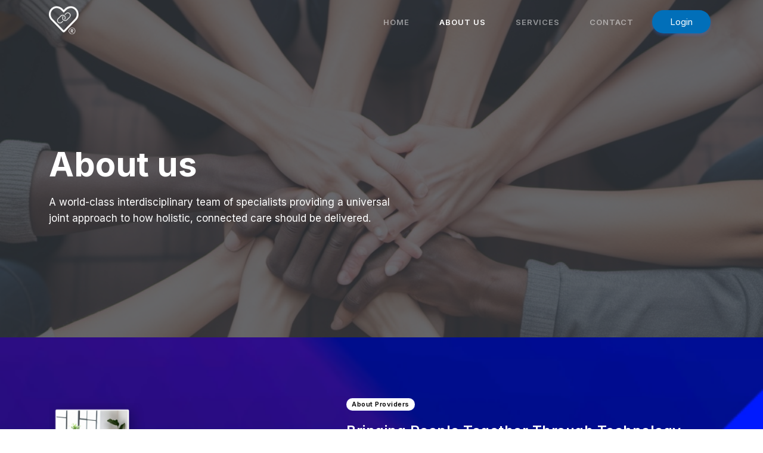

--- FILE ---
content_type: text/html; charset=UTF-8
request_url: https://diraclinks.com/about
body_size: 5698
content:
<!DOCTYPE html>
    <html lang="en">

    <head>
      <meta charset="utf-8" />
      <title>Dirac</title>
      <meta name="viewport" content="width=device-width, initial-scale=1.0">
      <meta name="keywords" content="Appointment, Booking, System, Dashboard, Health" />
      <meta name="author" content="Shreethemes" />
      <meta name="email" content="support@shreethemes.in" />
      <meta name="website" content="https://shreethemes.in" />
      <meta name="Version" content="v1.2.0" />
    <link media="all" type="text/css" rel="stylesheet" href="https://diraclinks.com/public/css/bootstrap.min.css">
    <link media="all" type="text/css" rel="stylesheet" href="https://diraclinks.com/public/front/assets/css/owl.carousel.min.css">
    <link media="all" type="text/css" rel="stylesheet" href="https://diraclinks.com/public/css/all.min.css">
    <link media="all" type="text/css" rel="stylesheet" href="https://diraclinks.com/public/css/remixicon.css">
    <link media="all" type="text/css" rel="stylesheet" href="https://diraclinks.com/public/css/tiny-slider.css">
    
    <link media="all" type="text/css" rel="stylesheet" href="https://diraclinks.com/public/css/style.css">
    <link media="all" type="text/css" rel="stylesheet" href="https://diraclinks.com/public/css/materialdesignicons.min.css">
 
    <script src="https://diraclinks.com/public/js/jquery.min.js"></script>
    
    <script src="https://diraclinks.com/public/js/bootstrap.bundle.min.js"></script>
    <script src="https://diraclinks.com/public/js/all.js"></script>
    <script src="https://diraclinks.com/public/js/jquery.validate.min.js"></script>
    
    <script src="https://diraclinks.com/public/front/assets/js/owl.carousel.min.js"></script>
    <link href="https://unicons.iconscout.com/release/v3.0.6/css/line.css"  rel="stylesheet">
    
    <title>DiracAbout us</title>
    <!-- favicon -->
    <link rel="shortcut icon" href="https://diraclinks.com/public/images/diraclogo.png">
    <script type="text/javascript">
			var ERROR_ENTER_PASSWORD 							          = 	'front_messages.login_password.REQUgggIRED_ERROR';
			var ERROR_ENTER_EMAIL_ADDRESS 						      =	'messages.global.ERROR_ENTER_EMAIL_ADDRESS';
			var ERROR_ENTER_VALID_EMAIL_ADDRESS					    =	'messages.global.ERROR_ENTER_VALID_EMAIL_ADDRESS';
			var ERROR_PASSWORD_CONFIRM_PASSWORD_NOT_MATCH 	=  	'front_messages.global.ERROR_PASSWORD_CONFIRM_PASSWORD_NOT_MATCH';
      
			/* For set the time for flash messages */
			$(document).ready(function($){
				window.setTimeout(function () { 
					$(".mws-form-message.success").hide('slow'); 
					$(".mws-form-message.error").hide('slow'); 
				}, 6000);
			});	
				
		</script> 
  </head>
  <body>
   

      <!-- Loader -->
  <div id="preloader">
    <div id="status">
        <div class="spinner">
            <div class="double-bounce1"></div>
            <div class="double-bounce2"></div>
        </div>
    </div>
</div>

<!-- Loader -->
<!-- Navbar STart -->
<header id="topnav" class="navigation sticky">
  <div class="container">
      <!-- Logo container-->
      <div>
          <a class="logo" href="https://diraclinks.com">
              <span class="logo-light-mode">
                  <img src="https://diraclinks.com/public/images//diraclogo.png" class="l-dark" height="50" alt="">
                  <img src="https://diraclinks.com/public/images//diracwhite.png" class="l-light" height="50" alt="">
              </span>
              <img src="https://diraclinks.com/public/images//logo-light.png" height="24" class="logo-dark-mode" alt="">
          </a>
      </div>
      <!-- End Logo container-->

      <!-- Start Mobile Toggle -->
      <div class="menu-extras">
          <div class="menu-item">
              <!-- Mobile menu toggle-->
              <a class="navbar-toggle" id="isToggle" onclick="toggleMenu()">
                  <div class="lines">
                      <span></span>
                      <span></span>
                      <span></span>
                  </div>
              </a>
              <!-- End mobile menu toggle-->
          </div>
      </div>
      <!-- End Mobile Toggle -->
      <!-- Start Dropdown -->

      <div id="navigation">
          <!-- Navigation Menu-->
          <ul class="navigation-menu nav-right nav-light">
              <li class="has-submenu parent-menu-item ">
                  <a href="https://diraclinks.com">Home</a>
              </li>

              <li class="has-submenu parent-parent-menu-item active">
                  <a href="https://diraclinks.com/about">About us</a>
              </li>

              <li class="has-submenu parent-menu-item ">
                  <a href="https://diraclinks.com/service">Services</a>

              </li>

              <li class="has-submenu parent-menu-item ">
                  <a href="https://diraclinks.com/contactus">Contact</a>
              </li>

              <button class="log_btn" type="submit">
                  <a href="https://diraclinks.com/login">Login</a>
                </button>
          </ul><!--end navigation menu-->
      </div><!--end navigation-->
  </div><!--end container-->
</header><!--end header-->
<!-- Navbar End -->
      <!-- For flash messages -->

<style>
	.alertStyle {
  z-index: 9999;
  width: 33%;
  padding: 2%;
  position: absolute;
  right: 0px;
  top: 74px;
}
</style>

<script type="text/javascript">
	/* For set the time for flash messages */
	$(document).ready(function(){
	  window.setTimeout(function () { 
		$(".success1").hide('slow'); 
		$(".warning1").hide('slow'); 
		$(".error1").hide('slow'); 
		$(".info1").hide('slow'); 
	  }, 6000);
	});
  </script>      <link media="all" type="text/css" rel="stylesheet" href="https://diraclinks.com/public/front/assets/css/owl.carousel.min.css">
<style>
.team-img img {
    width: 100%;
    height: 410px;
    object-fit: cover;
}
.bg_theme {
    background-image: url(public/images/bgthemeimg.png);
    text-align: center;
    width: 100%;
    position: relative;
    background-size: cover;
    background-repeat: no-repeat;
    opacity: 1;
}
i.mdi.mdi-play.text-primary.rounded-circle.bg-white.title-bg-dark.shadow {
    opacity: 0;
}

</style>
<!-- Start Hero -->
<section class="bg-half-170 d-table w-100" style="background: url('https://diraclinks.com/public/images//bg/aboutusimages.png') center center;background-repeat: no-repeat;
    background-size: cover;
}">
    <div class="bg-overlay bg-overlay-dark"></div>
    <div class="container">
        <div class="row mt-5 justify-content-center">
            <div class="col-12">
                <div class="section-title">
                    <h4 class="sub-title text-white title-dark mt-3">About us</h4>
                    <p class="para-desc mx-auto text-white-50" style="color:#fff !important; font-size:17px;">A world-class interdisciplinary team of specialists providing a universal <br>joint approach to how holistic, connected care should be delivered.</p>


                </div>
            </div><!--end col-->
        </div><!--end row-->
    </div><!--end container-->
</section><!--end section-->
<div class="">
    <div class="shape overflow-hidden text-white">
        <svg viewBox="0 0 2880 48" fill="none" xmlns="http://www.w3.org/2000/svg">
            <path d="M0 48H1437.5H2880V0H2160C1442.5 52 720 0 720 0H0V48Z" fill="currentColor"></path>
        </svg>
    </div>
</div>
<!-- End Hero -->

<!-- Start -->
<section class="section bg_theme">
    <div class="container">
        <div class="row align-items-center">
            <div class="col-lg-5 col-md-6">
                <div class="position-relative">
                    <img src="https://diraclinks.com/public/images/about/functionplatformimg.png" class="img-fluid" alt="">
                    <div class="play-icon">
                        <a href="#" data-bs-toggle="modal" data-bs-target="#watchvideomodal" class="play-btn video-play-icon">
                            <i class="mdi mdi-play text-primary rounded-circle bg-white title-bg-dark shadow"></i>
                        </a>
                    </div>
                </div>
            </div><!--end col-->

            <div class="col-lg-7 col-md-6 mt-4 mt-lg-0 pt- pt-lg-0">
                <div class="ms-lg-4">
                    <div class="section-title me-lg-5" style="text-align:justify">
                        <span class="badge badge-pill badge-soft-primary" style="color:#000 !important; background:#fff !important;">About Providers</span>
                        <h4 class="title mt-3 mb-4" style="color:#fff !important;">Bringing People Together Through Technology, Achievements, and Positive Mental Wellbeing.  
                        </h4>
                        <p class="para-desc text-muted" style="color:#fff !important;">Are you a coach, counselor, or accountability partner looking to provide impactful interventions for yourself or your clients? Discover the groundbreaking platforms of Dirac Links LLC. Our innovative solutions are designed to help you focus on the positive aspects of life, both present and future. </p>

                        <p class="para-desc text-muted" style="color:#fff !important;">At Dirac Links LLC, we integrate a wide array of resources, from visual and auditory therapies to the core principles of clinical, cognitive, and positive psychology. Our comprehensive approach fosters positive emotions, nurtures relationships, cultivates gratitude, and promotes holistic mental well-being. We support goal setting and achievement, ensuring a transformative journey for you and those you guide.</p>

                        <p class="para-desc text-muted" style="color:#fff !important;">Unlock the potential for a brighter, more fulfilling future with Dirac Links LLC. Join us in fostering positive change and embracing the good in life.</p>
                        
                        
                        <!-- <div class="mt-4">
                            <a href="javascript:void(0)" class="btn btn-soft-primary">Read More</a>
                        </div> -->
                    </div>
                </div>
            </div><!--end col-->
        </div><!--end row-->
    </div><!--end container-->

    
    

    
</section>
<section class="bg_theme">
<div class="" style="padding:70px 0;">
<div class="container">
        <div class="row justify-content-center">
            <div class="col-12">
                <div class="section-title text-center mb-4 pb-2">
                    <h4 class="title mb-4" style="color:#fff;">About Our Team</h4>
                    <p class="text-muted mx-auto para-desc mb-0" style="color:#fff !important;">We are a team of healthcare facilitators, practitioners, and engineers pursuing a critical mission in connecting individuals, families, and healthcare providers with a precise monitoring, screening, and real-time delivery intervention platform.</p>
                </div>
            </div>
        </div>

        <div class="row">
             <div class="col-lg-2 col-sm-6 mt-4 pt-2">
               
            </div>
         <div class=" col-lg-4 col-sm-6 mt-4 pt-2">
                <div class="card team border-0 rounded shadow overflow-hidden">
                    <div class="team-img position-relative">
                        <img src="https://diraclinks.com/public/images/robin.png" class="img-fluid" alt="">
                    </div>
                    <div class="card-body content text-center">
                        <a href="#" class="title text-dark h5 d-block mb-0">Robin Stewart</a>
                        <small class="text-muted speciality">Robin Stewart is a co-founder in Dirac Links LLC.  He is an accomplished entrepreneur, serial inventor, and Mathematics educator who holds multiple US patents in the field of sensor technologies that focus on IOT platforms, human exchange interfacing, and smart-biometric response systems.  Robin has dedicated his life to enriching the lives of others through technology, volunteering, and philanthropy.</small>
                    </div>
                </div>
            </div>

            
            <div class="col-lg-4 col-sm-6 mt-4 pt-2">
                <div class="card team border-0 rounded shadow overflow-hidden">
                    <div class="team-img position-relative">
                        <img src="https://diraclinks.com/public/images/qiliang.png" class="img-fluid" alt="">
                    </div>
                    <div class="card-body content text-center">
                        <a href="#" class="title text-dark h5 d-block mb-0">Dr. Qiliang Li</a>
                        <small class="text-muted speciality">Dr. Qiliang Li is a Co-founder of Dirac Links LLC.  He has a Ph.D. in electrical and computer engineering. He designs and fabricates sensors, semiconductor devices, and integrates sensors into smart sensor systems.  He holds multiple US patents in various fields that focus on monitoring platforms, nano-wire technology, smart transportation, and data exchange ecosystems. His interest are electronics, Intelligent Sensor Systems, and Chemical Sensors</small>
                    </div>
                </div>
            </div>

            <div class="col-lg-2 col-sm-6 mt-4 pt-2">
               
            </div>
            <!-- <div class="col-lg-4 col-sm-6 mt-4 pt-2">
                <div class="card team border-0 rounded shadow overflow-hidden">
                    <div class="team-img position-relative">
                        <img src="https://diraclinks.com/public/images/davina.png" class="img-fluid" alt="">
                    </div>
                    <div class="card-body content text-center">
                        <a href="#" class="title text-dark h5 d-block mb-0">Dr. Davina Smith</a>
                        <small class="text-muted speciality">Dr. Davina Smith is an accomplished Business Leader, Entrepreneur, and Army Veteran. Throughout her career she has consistently delivered value to organizations and individuals. She is also an author and serves as both the Host and Producer of Dr. Davina’s Dots and is the CEO of Design Doc LLC. Dr. Smith leverages her multifaceted roles to champion holistic wellness. Through the dynamic combination of music, inspirational messages, art, and innovative products, she passionately fosters a positive mindset and encourages a life filled with positivity. Her unwavering mission is to inspire and empower individuals, infusing every project with a harmonious blend of creativity and purpose. She is a member of Dirac Links Board of Directors.</small>
                    </div>
                </div>
            </div>

            <div class="offset-lg-2 col-lg-4 col-sm-6 mt-4 pt-2">
                <div class="card team border-0 rounded shadow overflow-hidden">
                    <div class="team-img position-relative">
                        <img src="https://diraclinks.com/public/images/dionne.png" class="img-fluid" alt=""> 
                    </div>
                    <div class="card-body content text-center">
                        <a href="#" class="title text-dark h5 d-block mb-0">Dionne Dougall</a>
                        <small class="text-muted speciality"> Dionne Dougall is a health and wellness coach, communications strategist, program and event facilitator, and holistic health advocate. She is the founder of 9th Sign Ventures, LLC. Her work is centered around healing, wellness and self-development for the individual and the collective. She accomplishes this mission through various partnerships, projects and platforms. Over the span of three decades she has counseled and collaborated with leaders in public health, health policy and integrative health, to bring to life and discussion issues that affect our overall well-being. She believes that there are many paths to healing and wellness, and what matters most is what speaks directly to the heart, mind and soul of the individual. Dionne is a member of the Dirac Links Board of Directors.</small>
                    </div>
                </div>
            </div>

            <div class="col-lg-4 col-sm-6 mt-4 pt-2">
                <div class="card team border-0 rounded shadow overflow-hidden">
                    <div class="team-img position-relative">
                        <img src="https://diraclinks.com/public/images/bell.jpg" class="img-fluid" alt="">
                    </div>
                    <div class="card-body content text-center">
                        <a href="#" class="title text-dark h5 d-block mb-0">Bridgette Bell</a>
                        <small class="text-muted speciality">Bridgette Bell is a 19-year Army combat veteran and Human Resources leader with a demonstrated record of using innovation and collaboration to generate impact. Having served as a Company Commander, a Unit Victim Advocate, Assistant Professor at West Point, and a Director of HR, she strives to lead in the spaces that intersect the human dimension with psychology. Bridgette will soon complete a provider of Philosophy (Ph.D.) in Clinical Psychology from a multicultural-focused program at Jackson State University. She is a 2017 Tillman Military Scholar, and a 2019 Aspen Ideas Health Scholar/Marineau Scholar.</small>
                    </div>
                </div>
            </div> -->

           
        </div>
    </div>
    </div>
    </section>
<!-- End -->


<script src="https://diraclinks.com/public/front/assets/js/owl.carousel.min.js"></script>
<script>
    $('.treatslider').owlCarousel({
        loop: true,
        margin: 10,
        nav: true,
        autoplay: true,
        autoplayTimeout: 5000,
        autoplayHoverPause: true,
        responsive: {
            0: {
                items: 2
            },
            700: {
                items: 3
            },
            1000: {
                items: 4
            }
        }
    })
</script>

<script>
    $('.newtreatslider').owlCarousel({
        loop: true,
        margin: 10,
        nav: true,
        autoplay: true,
        autoplayTimeout: 5000,
        autoplayHoverPause: true,
        responsive: {
            0: {
                items: 2
            },
            600: {
                items: 3
            },
            1000: {
                items: 4
            }
        }
    })
</script>



      <!-- Start -->
        <footer class="bg-footer">
          <div class="container">
              <div class="row">
                  <div class="col-xl-5 col-lg-4 mb-0 mb-md-4 pb-0 pb-md-2">
                      <a href="#" class="logo-footer">
                          <img src="https://diraclinks.com/public/images//diracwhite.png" height="60" alt="">
                      </a>
                      <p class="mt-4 me-xl-5">Connect with us to learn more about our holistic mental health and wellness programs.</p>
                  </div><!--end col-->

                  <div class="col-xl-7 col-lg-8 col-md-12">
                      <div class="row">
                          <div class="col-md-6 col-12 mt-4 mt-sm-0 pt-2 pt-sm-0">
                              <h5 class="text-light title-dark footer-head">Company</h5>
                              <ul class="list-unstyled footer-list mt-4">
                                  <li><a href="https://diraclinks.com" class="text-foot"><i class="mdi mdi-chevron-right me-1"></i> Home</a></li>
                                  <li><a href="https://diraclinks.com/about" class="text-foot"><i class="mdi mdi-chevron-right me-1"></i> About us</a></li>
                                  <li><a href="https://diraclinks.com/service" class="text-foot"><i class="mdi mdi-chevron-right me-1"></i> Service</a></li>
                                  <li><a href="https://diraclinks.com/contactus" class="text-foot"><i class="mdi mdi-chevron-right me-1"></i> Contact</a></li>
                                  <li><a href="https://diraclinks.com/privacy_and_policy" class="text-foot"><i class="mdi mdi-chevron-right me-1"></i> Privacy & Policy</a></li>
                              </ul>
                          </div><!--end col-->


                          <div class="col-md-6 col-12 mt-4 mt-sm-0 pt-2 pt-sm-0">
                              <h5 class="text-light title-dark footer-head">Contact us</h5>
                              <ul class="list-unstyled footer-list mt-4">
                                  <li class="d-flex align-items-center">
                                      <i data-feather="mail" class="fea icon-sm text-foot align-middle"></i>
                                      <a href="mailto:info@diraclinks.com" class="text-foot ms-2">info@diraclinks.com</a>
                                  </li>

                                  <li class="d-flex align-items-center">
                                      <i data-feather="phone" class="fea icon-sm text-foot align-middle"></i>
                                      <a href="tel:7039100450" class="text-foot ms-2">703-910-0450</a>
                                  </li>

                                  <li class="d-flex align-items-center">
                                      <i data-feather="map-pin" class="fea icon-sm text-foot align-middle"></i>
                                      <a href="#" class="video-play-icon text-foot ms-2">Woodbridge, Virginia, 22191 – USA</a>
                                  </li>
                              </ul>

                              <ul class="list-unstyled social-icon footer-social mb-0 mt-4">
                                  <li class="list-inline-item"><a href="#" class="rounded-pill"><i data-feather="facebook" class="fea icon-sm fea-social"></i></a></li>
                                  <li class="list-inline-item"><a href="https://www.instagram.com/diraclinks?igsh=c24wYmJzbWEzNmU4" class="rounded-pill"><i data-feather="instagram" class="fea icon-sm fea-social"></i></a></li>
                                  <li class="list-inline-item"><a href="#" class="rounded-pill"><i data-feather="twitter" class="fea icon-sm fea-social"></i></a></li>
                                  <li class="list-inline-item"><a href="#" class="rounded-pill"><i data-feather="linkedin" class="fea icon-sm fea-social"></i></a></li>
                                  <li class="list-inline-item"><a href="https://www.tiktok.com/@diraclinks?_t=8neuAyG85UJ&_r=1" class="rounded-pill"><i data-feather="Tik Tok" class="fab fa-tiktok"></i></a></li>
                              </ul><!--end icon-->
                          </div><!--end col-->
                      </div><!--end row-->
                  </div><!--end col-->
              </div><!--end row-->
          </div><!--end container-->
      </footer><!--end footer-->
      <!-- End -->

      <!-- Back to top -->
      <a href="#" onclick="topFunction()" id="back-to-top" class="btn btn-icon btn-pills btn-primary back-to-top"><i data-feather="arrow-up" class="icons"></i></a>
      <!-- Back to top -->
  
      <script src="https://diraclinks.com/public/js/tiny-slider.js"></script>
      <script src="https://diraclinks.com/public/js/tiny-slider-init.js"></script>
      <script src="https://diraclinks.com/public/js/counter.init.js"></script>
      <script src="https://diraclinks.com/public/js/feather.min.js"></script>
      <script src="https://diraclinks.com/public/js/app.js"></script>
      <script>
        $('.owl-carousel').owlCarousel({
        loop:true,
        margin:10,
        nav:true,
        autoplay:true,
        autoplayTimeout:5000,
        autoplayHoverPause:true,
        responsive:{
        0:{
        items:1
        },
        600:{
        items:1
        },
        1000:{
        items:1
        }
        }
        })
  </script>
  
  </body>
	
</html>

--- FILE ---
content_type: text/css
request_url: https://diraclinks.com/public/css/style.css
body_size: 13222
content:
/* Template Name: Doctris - Doctor Appointment Booking System
   Author: Shreethemes
   Website: https://shreethemes.in/
   Mail: support@shreethemes.in
   Version: 1.2.0
   Updated: July 2021
   File Description: Main Css file of the template
*/
/*********************************/
/*         INDEX                 */
/*================================
 *     01.  Variables            *
 *     02.  Bootstrap Custom     *
 *     03.  Components           *
 *     04.  General              *
 *     05.  Helper               *
 *     06.  Menu                 *
 *     07.  Home / Landing       *
 *     08.  Features / Services  *
 *     09.  CTA                  *
 *     10.  Chat                 *
 *     11.  Team                 *
 *     12.  Testi                *
 *     13.  Blog                 *
 *     14.  Calendar             *
 *     15.  Shop                 *
 *     16.  Contact              *
 *     17.  Simple Bar           *
 *     18.  Footer               *
 ================================*/
@import url("https://fonts.googleapis.com/css2?family=Inter:wght@400;500;600;700&display=swap");
h1, .h1 {
  font-size: 42px;
  line-height: 1.5;
  font-weight: 600;
}

h2, .h2 {
  font-size: 36px;
  line-height: 1.5;
  font-weight: 600;
}

h3, .h3 {
  font-size: 30px;
  line-height: 1.5;
  font-weight: 600;
}

.card-body.content.text-center {
  min-height: 478px;
}

h4, .h4 {
  font-size: 24px;
  line-height: 1.5;
  font-weight: 600;
}

h5, .h5 {
  font-size: 18px;
  line-height: 1.5;
  font-weight: 600;
}

h6, .h6 {
  font-size: 15px;
  line-height: 1.5;
  font-weight: 600;
}

.display-1 {
  font-size: 80px;
}

.display-2 {
  font-size: 72px;
}

.display-3 {
  font-size: 64px;
}

.display-4 {
  font-size: 56px;
}

.bg-primary {
  background-color: #396cf0 !important;
}

.bg-soft-primary {
  background-color: rgba(57, 108, 240, 0.1) !important;
  border: 1px solid rgba(57, 108, 240, 0.1) !important;
  color: #396cf0 !important;
}

.text-primary {
  color: #396cf0 !important;
}

a {
  transition: all 0.5s ease;
}

a.text-primary:hover, a.text-primary:focus {
  color: #215aee !important;
}

.bg-secondary {
  background-color: #5a6d90 !important;
}

.bg-soft-secondary {
  background-color: rgba(90, 109, 144, 0.1) !important;
  border: 1px solid rgba(90, 109, 144, 0.1) !important;
  color: #5a6d90 !important;
}

.text-secondary {
  color: #5a6d90 !important;
}

a {
  transition: all 0.5s ease;
}

a.text-secondary:hover, a.text-secondary:focus {
  color: #506180 !important;
}

.bg-success {
  background-color: #53c797 !important;
}

.bg-soft-success {
  background-color: rgba(83, 199, 151, 0.1) !important;
  border: 1px solid rgba(83, 199, 151, 0.1) !important;
  color: #53c797 !important;
}

.text-success {
  color: #53c797 !important;
}

a {
  transition: all 0.5s ease;
}

a.text-success:hover, a.text-success:focus {
  color: #40c18b !important;
}

.bg-warning {
  background-color: #f1b561 !important;
}

.bg-soft-warning {
  background-color: rgba(241, 181, 97, 0.1) !important;
  border: 1px solid rgba(241, 181, 97, 0.1) !important;
  color: #f1b561 !important;
}

.text-warning {
  color: #f1b561 !important;
}

a {
  transition: all 0.5s ease;
}

a.text-warning:hover, a.text-warning:focus {
  color: #efaa4a !important;
}

.bg-info {
  background-color: #64c2f1 !important;
}

.bg-soft-info {
  background-color: rgba(100, 194, 241, 0.1) !important;
  border: 1px solid rgba(100, 194, 241, 0.1) !important;
  color: #64c2f1 !important;
}

.text-info {
  color: #64c2f1 !important;
}

a {
  transition: all 0.5s ease;
}

a.text-info:hover, a.text-info:focus {
  color: #4db9ef !important;
}

.bg-danger {
  background-color: #f0735a !important;
}

.bg-soft-danger {
  background-color: rgba(240, 115, 90, 0.1) !important;
  border: 1px solid rgba(240, 115, 90, 0.1) !important;
  color: #f0735a !important;
}

.text-danger {
  color: #f0735a !important;
}

a {
  transition: all 0.5s ease;
}

a.text-danger:hover, a.text-danger:focus {
  color: #ee5f43 !important;
}

.bg-dark {
  background-color: #343a40 !important;
}

.bg-soft-dark {
  background-color: rgba(52, 58, 64, 0.1) !important;
  border: 1px solid rgba(52, 58, 64, 0.1) !important;
  color: #343a40 !important;
}

.text-dark {
  color: #343a40 !important;
}

a {
  transition: all 0.5s ease;
}

a.text-dark:hover, a.text-dark:focus {
  color: #292d32 !important;
}

.bg-muted {
  background-color: #8492a6 !important;
}

.bg-soft-muted {
  background-color: rgba(132, 146, 166, 0.1) !important;
  border: 1px solid rgba(132, 146, 166, 0.1) !important;
  color: #8492a6 !important;
}

.text-muted {
  color: #8492a6 !important;
}

a {
  transition: all 0.5s ease;
}

a.text-muted:hover, a.text-muted:focus {
  color: #75859b !important;
}

.bg-light {
  background-color: #f8f9fc !important;
}

.bg-soft-light {
  background-color: rgba(248, 249, 252, 0.1) !important;
  border: 1px solid rgba(248, 249, 252, 0.1) !important;
  color: #f8f9fc !important;
}

.text-light {
  color: #f8f9fc !important;
}

a {
  transition: all 0.5s ease;
}

a.text-light:hover, a.text-light:focus {
  color: #e6eaf4 !important;
}

.bg-footer {
  background-color: #202942 !important;
}

.bg-soft-footer {
  background-color: rgba(32, 41, 66, 0.1) !important;
  border: 1px solid rgba(32, 41, 66, 0.1) !important;
  color: #202942 !important;
}

.text-footer {
  color: #202942 !important;
}

a {
  transition: all 0.5s ease;
}

a.text-footer:hover, a.text-footer:focus {
  color: #181e30 !important;
}

.bg-white-50 {
  background-color: rgba(255, 255, 255, 0.5);
}

@media (min-width: 1400px) {
  .container {
    max-width: 1140px !important;
  }
}

.row > * {
  position: relative;
}

.list-inline-item:not(:last-child) {
  margin-right: 0px;
  margin-bottom: 5px;
}

.margin-nagative.mt-n5 {
  margin-top: -48px;
}

.d-flex .flex-1 {
  flex: 1;
}

.rounded {
  border-radius: 5px !important;
}

.rounded-top {
  border-top-left-radius: 5px !important;
  border-top-right-radius: 5px !important;
}

.rounded-left {
  border-top-left-radius: 5px !important;
  border-bottom-left-radius: 5px !important;
}

.rounded-bottom {
  border-bottom-left-radius: 5px !important;
  border-bottom-right-radius: 5px !important;
}

.rounded-right {
  border-top-right-radius: 5px !important;
  border-bottom-right-radius: 5px !important;
}

.rounded-md {
  border-radius: 10px !important;
}

.rounded-lg {
  border-radius: 30px !important;
}

.border {
  border: 1px solid #e9ecef !important;
}

.border-top {
  border-top: 1px solid #e9ecef !important;
}

.border-bottom {
  border-bottom: 1px solid #e9ecef !important;
}

.border-left {
  border-left: 1px solid #e9ecef !important;
}

.border-right {
  border-right: 1px solid #e9ecef !important;
}

.small, small {
  font-size: 0.9em;
}

.card .card-body {
  padding: 1.5rem;
}

.offcanvas .offcanvas-header .dark-version {
  display: none;
}

.offcanvas .offcanvas-header .light-version {
  display: inline-block;
}

.offcanvas .offcanvas-header .btn-close {
  color: #343a40;
  background: none;
}

.btn-primary {
  background-color: #396cf0 !important;
  border: 1px solid #396cf0 !important;
  color: #ffffff !important;
  box-shadow: 0 3px 5px 0 rgba(57, 108, 240, 0.3);
}

.btn-primary:hover, .btn-primary:focus, .btn-primary:active, .btn-primary.active, .btn-primary.focus {
  background-color: #215aee !important;
  border-color: #215aee !important;
  color: #ffffff !important;
}

.btn-soft-primary {
  background-color: rgba(57, 108, 240, 0.1) !important;
  border: 1px solid rgba(57, 108, 240, 0.1) !important;
  color: #396cf0 !important;
  box-shadow: 0 3px 5px 0 rgba(57, 108, 240, 0.3);
}

.btn-soft-primary:hover, .btn-soft-primary:focus, .btn-soft-primary:active, .btn-soft-primary.active, .btn-soft-primary.focus {
  background-color: #396cf0 !important;
  border-color: #396cf0 !important;
  color: #ffffff !important;
}

.btn-outline-primary {
  border: 1px solid #396cf0;
  color: #396cf0;
  background-color: transparent;
}

.btn-outline-primary:hover, .btn-outline-primary:focus, .btn-outline-primary:active, .btn-outline-primary.active, .btn-outline-primary.focus, .btn-outline-primary:not(:disabled):not(.disabled):active {
  background-color: #396cf0;
  border-color: #396cf0;
  color: #ffffff !important;
  box-shadow: 0 3px 5px 0 rgba(57, 108, 240, 0.3);
}

.btn-secondary {
  background-color: #5a6d90 !important;
  border: 1px solid #5a6d90 !important;
  color: #ffffff !important;
  box-shadow: 0 3px 5px 0 rgba(90, 109, 144, 0.3);
}

.btn-secondary:hover, .btn-secondary:focus, .btn-secondary:active, .btn-secondary.active, .btn-secondary.focus {
  background-color: #506180 !important;
  border-color: #506180 !important;
  color: #ffffff !important;
}

.btn-soft-secondary {
  background-color: rgba(90, 109, 144, 0.1) !important;
  border: 1px solid rgba(90, 109, 144, 0.1) !important;
  color: #5a6d90 !important;
  box-shadow: 0 3px 5px 0 rgba(90, 109, 144, 0.3);
}

.btn-soft-secondary:hover, .btn-soft-secondary:focus, .btn-soft-secondary:active, .btn-soft-secondary.active, .btn-soft-secondary.focus {
  background-color: #5a6d90 !important;
  border-color: #5a6d90 !important;
  color: #ffffff !important;
}

.btn-outline-secondary {
  border: 1px solid #5a6d90;
  color: #5a6d90;
  background-color: transparent;
}

.btn-outline-secondary:hover, .btn-outline-secondary:focus, .btn-outline-secondary:active, .btn-outline-secondary.active, .btn-outline-secondary.focus, .btn-outline-secondary:not(:disabled):not(.disabled):active {
  background-color: #5a6d90;
  border-color: #5a6d90;
  color: #ffffff !important;
  box-shadow: 0 3px 5px 0 rgba(90, 109, 144, 0.3);
}

.btn-success {
  background-color: #53c797 !important;
  border: 1px solid #53c797 !important;
  color: #ffffff !important;
  box-shadow: 0 3px 5px 0 rgba(83, 199, 151, 0.3);
}

.btn-success:hover, .btn-success:focus, .btn-success:active, .btn-success.active, .btn-success.focus {
  background-color: #40c18b !important;
  border-color: #40c18b !important;
  color: #ffffff !important;
}

.btn-soft-success {
  background-color: rgba(83, 199, 151, 0.1) !important;
  border: 1px solid rgba(83, 199, 151, 0.1) !important;
  color: #53c797 !important;
  box-shadow: 0 3px 5px 0 rgba(83, 199, 151, 0.3);
}

.btn-soft-success:hover, .btn-soft-success:focus, .btn-soft-success:active, .btn-soft-success.active, .btn-soft-success.focus {
  background-color: #53c797 !important;
  border-color: #53c797 !important;
  color: #ffffff !important;
}

.btn-outline-success {
  border: 1px solid #53c797;
  color: #53c797;
  background-color: transparent;
}

.btn-outline-success:hover, .btn-outline-success:focus, .btn-outline-success:active, .btn-outline-success.active, .btn-outline-success.focus, .btn-outline-success:not(:disabled):not(.disabled):active {
  background-color: #53c797;
  border-color: #53c797;
  color: #ffffff !important;
  box-shadow: 0 3px 5px 0 rgba(83, 199, 151, 0.3);
}

.btn-warning {
  background-color: #f1b561 !important;
  border: 1px solid #f1b561 !important;
  color: #ffffff !important;
  box-shadow: 0 3px 5px 0 rgba(241, 181, 97, 0.3);
}

.btn-warning:hover, .btn-warning:focus, .btn-warning:active, .btn-warning.active, .btn-warning.focus {
  background-color: #efaa4a !important;
  border-color: #efaa4a !important;
  color: #ffffff !important;
}

.btn-soft-warning {
  background-color: rgba(241, 181, 97, 0.1) !important;
  border: 1px solid rgba(241, 181, 97, 0.1) !important;
  color: #f1b561 !important;
  box-shadow: 0 3px 5px 0 rgba(241, 181, 97, 0.3);
}

.btn-soft-warning:hover, .btn-soft-warning:focus, .btn-soft-warning:active, .btn-soft-warning.active, .btn-soft-warning.focus {
  background-color: #f1b561 !important;
  border-color: #f1b561 !important;
  color: #ffffff !important;
}

.btn-outline-warning {
  border: 1px solid #f1b561;
  color: #f1b561;
  background-color: transparent;
}

.btn-outline-warning:hover, .btn-outline-warning:focus, .btn-outline-warning:active, .btn-outline-warning.active, .btn-outline-warning.focus, .btn-outline-warning:not(:disabled):not(.disabled):active {
  background-color: #f1b561;
  border-color: #f1b561;
  color: #ffffff !important;
  box-shadow: 0 3px 5px 0 rgba(241, 181, 97, 0.3);
}

.btn-info {
  background-color: #64c2f1 !important;
  border: 1px solid #64c2f1 !important;
  color: #ffffff !important;
  box-shadow: 0 3px 5px 0 rgba(100, 194, 241, 0.3);
}

.btn-info:hover, .btn-info:focus, .btn-info:active, .btn-info.active, .btn-info.focus {
  background-color: #4db9ef !important;
  border-color: #4db9ef !important;
  color: #ffffff !important;
}

.btn-soft-info {
  background-color: rgba(100, 194, 241, 0.1) !important;
  border: 1px solid rgba(100, 194, 241, 0.1) !important;
  color: #64c2f1 !important;
  box-shadow: 0 3px 5px 0 rgba(100, 194, 241, 0.3);
}

.btn-soft-info:hover, .btn-soft-info:focus, .btn-soft-info:active, .btn-soft-info.active, .btn-soft-info.focus {
  background-color: #64c2f1 !important;
  border-color: #64c2f1 !important;
  color: #ffffff !important;
}

.btn-outline-info {
  border: 1px solid #64c2f1;
  color: #64c2f1;
  background-color: transparent;
}

.btn-outline-info:hover, .btn-outline-info:focus, .btn-outline-info:active, .btn-outline-info.active, .btn-outline-info.focus, .btn-outline-info:not(:disabled):not(.disabled):active {
  background-color: #64c2f1;
  border-color: #64c2f1;
  color: #ffffff !important;
  box-shadow: 0 3px 5px 0 rgba(100, 194, 241, 0.3);
}

.btn-danger {
  background-color: #f0735a !important;
  border: 1px solid #f0735a !important;
  color: #ffffff !important;
  box-shadow: 0 3px 5px 0 rgba(240, 115, 90, 0.3);
}

.btn-danger:hover, .btn-danger:focus, .btn-danger:active, .btn-danger.active, .btn-danger.focus {
  background-color: #ee5f43 !important;
  border-color: #ee5f43 !important;
  color: #ffffff !important;
}

.btn-soft-danger {
  background-color: rgba(240, 115, 90, 0.1) !important;
  border: 1px solid rgba(240, 115, 90, 0.1) !important;
  color: #f0735a !important;
  box-shadow: 0 3px 5px 0 rgba(240, 115, 90, 0.3);
}

.btn-soft-danger:hover, .btn-soft-danger:focus, .btn-soft-danger:active, .btn-soft-danger.active, .btn-soft-danger.focus {
  background-color: #f0735a !important;
  border-color: #f0735a !important;
  color: #ffffff !important;
}

.btn-outline-danger {
  border: 1px solid #f0735a;
  color: #f0735a;
  background-color: transparent;
}

.btn-outline-danger:hover, .btn-outline-danger:focus, .btn-outline-danger:active, .btn-outline-danger.active, .btn-outline-danger.focus, .btn-outline-danger:not(:disabled):not(.disabled):active {
  background-color: #f0735a;
  border-color: #f0735a;
  color: #ffffff !important;
  box-shadow: 0 3px 5px 0 rgba(240, 115, 90, 0.3);
}

.btn-dark {
  background-color: #343a40 !important;
  border: 1px solid #343a40 !important;
  color: #ffffff !important;
  box-shadow: 0 3px 5px 0 rgba(52, 58, 64, 0.3);
}

.btn-dark:hover, .btn-dark:focus, .btn-dark:active, .btn-dark.active, .btn-dark.focus {
  background-color: #292d32 !important;
  border-color: #292d32 !important;
  color: #ffffff !important;
}

.btn-soft-dark {
  background-color: rgba(52, 58, 64, 0.1) !important;
  border: 1px solid rgba(52, 58, 64, 0.1) !important;
  color: #343a40 !important;
  box-shadow: 0 3px 5px 0 rgba(52, 58, 64, 0.3);
}

.btn-soft-dark:hover, .btn-soft-dark:focus, .btn-soft-dark:active, .btn-soft-dark.active, .btn-soft-dark.focus {
  background-color: #343a40 !important;
  border-color: #343a40 !important;
  color: #ffffff !important;
}

.btn-outline-dark {
  border: 1px solid #343a40;
  color: #343a40;
  background-color: transparent;
}

.btn-outline-dark:hover, .btn-outline-dark:focus, .btn-outline-dark:active, .btn-outline-dark.active, .btn-outline-dark.focus, .btn-outline-dark:not(:disabled):not(.disabled):active {
  background-color: #343a40;
  border-color: #343a40;
  color: #ffffff !important;
  box-shadow: 0 3px 5px 0 rgba(52, 58, 64, 0.3);
}

.btn-muted {
  background-color: #8492a6 !important;
  border: 1px solid #8492a6 !important;
  color: #ffffff !important;
  box-shadow: 0 3px 5px 0 rgba(132, 146, 166, 0.3);
}

.btn-muted:hover, .btn-muted:focus, .btn-muted:active, .btn-muted.active, .btn-muted.focus {
  background-color: #75859b !important;
  border-color: #75859b !important;
  color: #ffffff !important;
}

.btn-soft-muted {
  background-color: rgba(132, 146, 166, 0.1) !important;
  border: 1px solid rgba(132, 146, 166, 0.1) !important;
  color: #8492a6 !important;
  box-shadow: 0 3px 5px 0 rgba(132, 146, 166, 0.3);
}

.btn-soft-muted:hover, .btn-soft-muted:focus, .btn-soft-muted:active, .btn-soft-muted.active, .btn-soft-muted.focus {
  background-color: #8492a6 !important;
  border-color: #8492a6 !important;
  color: #ffffff !important;
}

.btn-outline-muted {
  border: 1px solid #8492a6;
  color: #8492a6;
  background-color: transparent;
}

.btn-outline-muted:hover, .btn-outline-muted:focus, .btn-outline-muted:active, .btn-outline-muted.active, .btn-outline-muted.focus, .btn-outline-muted:not(:disabled):not(.disabled):active {
  background-color: #8492a6;
  border-color: #8492a6;
  color: #ffffff !important;
  box-shadow: 0 3px 5px 0 rgba(132, 146, 166, 0.3);
}

.btn-light {
  background-color: #f8f9fc !important;
  border: 1px solid #f8f9fc !important;
  color: #ffffff !important;
  box-shadow: 0 3px 5px 0 rgba(248, 249, 252, 0.3);
}

.btn-light:hover, .btn-light:focus, .btn-light:active, .btn-light.active, .btn-light.focus {
  background-color: #e6eaf4 !important;
  border-color: #e6eaf4 !important;
  color: #ffffff !important;
}

.btn-soft-light {
  background-color: rgba(248, 249, 252, 0.1) !important;
  border: 1px solid rgba(248, 249, 252, 0.1) !important;
  color: #f8f9fc !important;
  box-shadow: 0 3px 5px 0 rgba(248, 249, 252, 0.3);
}

.btn-soft-light:hover, .btn-soft-light:focus, .btn-soft-light:active, .btn-soft-light.active, .btn-soft-light.focus {
  background-color: #f8f9fc !important;
  border-color: #f8f9fc !important;
  color: #ffffff !important;
}

.btn-outline-light {
  border: 1px solid #f8f9fc;
  color: #f8f9fc;
  background-color: transparent;
}

.btn-outline-light:hover, .btn-outline-light:focus, .btn-outline-light:active, .btn-outline-light.active, .btn-outline-light.focus, .btn-outline-light:not(:disabled):not(.disabled):active {
  background-color: #f8f9fc;
  border-color: #f8f9fc;
  color: #ffffff !important;
  box-shadow: 0 3px 5px 0 rgba(248, 249, 252, 0.3);
}

.btn-footer {
  background-color: #202942 !important;
  border: 1px solid #202942 !important;
  color: #ffffff !important;
  box-shadow: 0 3px 5px 0 rgba(32, 41, 66, 0.3);
}

.btn-footer:hover, .btn-footer:focus, .btn-footer:active, .btn-footer.active, .btn-footer.focus {
  background-color: #181e30 !important;
  border-color: #181e30 !important;
  color: #ffffff !important;
}

.btn-soft-footer {
  background-color: rgba(32, 41, 66, 0.1) !important;
  border: 1px solid rgba(32, 41, 66, 0.1) !important;
  color: #202942 !important;
  box-shadow: 0 3px 5px 0 rgba(32, 41, 66, 0.3);
}

.btn-soft-footer:hover, .btn-soft-footer:focus, .btn-soft-footer:active, .btn-soft-footer.active, .btn-soft-footer.focus {
  background-color: #202942 !important;
  border-color: #202942 !important;
  color: #ffffff !important;
}

.btn-outline-footer {
  border: 1px solid #202942;
  color: #202942;
  background-color: transparent;
}

.btn-outline-footer:hover, .btn-outline-footer:focus, .btn-outline-footer:active, .btn-outline-footer.active, .btn-outline-footer.focus, .btn-outline-footer:not(:disabled):not(.disabled):active {
  background-color: #202942;
  border-color: #202942;
  color: #ffffff !important;
  box-shadow: 0 3px 5px 0 rgba(32, 41, 66, 0.3);
}

.btn {
  padding: 8px 20px;
  outline: none;
  text-decoration: none;
  font-size: 15px;
  letter-spacing: 0.5px;
  transition: all 0.3s;
  border-radius: 5px;
}

.btn:focus {
  box-shadow: none !important;
}

.btn.btn-sm {
  padding: 7px 16px;
  font-size: 10px;
}

.btn.btn-lg {
  padding: 14px 30px;
  font-size: 16px;
}

.btn.btn-pills {
  border-radius: 30px;
}

.btn.btn-light {
  color: #343a40 !important;
  border: 1px solid #dee2e6 !important;
}

.btn.btn-light:hover, .btn.btn-light:focus, .btn.btn-light:active, .btn.btn-light.active, .btn.btn-light.focus {
  background-color: white !important;
  color: #343a40 !important;
}

.btn.btn-soft-light {
  color: rgba(52, 58, 64, 0.5) !important;
  border: 1px solid rgba(248, 249, 252, 0.1) !important;
  background-color: rgba(248, 249, 252, 0.1);
  box-shadow: 0 3px 5px 0 rgba(248, 249, 252, 0.2);
}

.btn.btn-soft-light:hover, .btn.btn-soft-light:focus, .btn.btn-soft-light:active, .btn.btn-soft-light.active, .btn.btn-soft-light.focus {
  color: #343a40 !important;
}

.btn.btn-soft-light-alt {
  background-color: rgba(248, 249, 252, 0.1);
  color: #f8f9fc;
  border: 1px solid rgba(248, 249, 252, 0.1);
  box-shadow: 0 3px 5px 0 rgba(248, 249, 252, 0.2);
}

.btn.btn-soft-light-alt:hover, .btn.btn-soft-light-alt:focus, .btn.btn-soft-light-alt:active, .btn.btn-soft-light-alt.active, .btn.btn-soft-light-alt.focus {
  background: #ffffff;
  color: #343a40 !important;
}

.btn.btn-outline-light {
  border: 1px solid #dee2e6 !important;
  color: #343a40 !important;
  background-color: transparent;
}

.btn.btn-outline-light:hover, .btn.btn-outline-light:focus, .btn.btn-outline-light:active, .btn.btn-outline-light.active, .btn.btn-outline-light.focus {
  background-color: #f8f9fc !important;
}

.btn.btn-outline-light-alt {
  border: 1px solid #dee2e6 !important;
  color: #ffffff !important;
  background-color: transparent;
}

.btn.btn-outline-light-alt:hover, .btn.btn-outline-light-alt:focus, .btn.btn-outline-light-alt:active, .btn.btn-outline-light-alt.active, .btn.btn-outline-light-alt.focus {
  background-color: #f8f9fc !important;
  color: #343a40 !important;
}

.btn.btn-icon {
  height: 36px;
  width: 36px;
  line-height: 34px;
  padding: 0;
}

.btn.btn-icon .icons {
  height: 16px;
  width: 16px;
  font-size: 16px;
}

.btn.btn-icon.btn-lg {
  height: 48px;
  width: 48px;
  line-height: 46px;
}

.btn.btn-icon.btn-lg .icons {
  height: 20px;
  width: 20px;
  font-size: 20px;
}

.btn.btn-icon.btn-sm {
  height: 30px;
  width: 30px;
  line-height: 28px;
}

button:not(:disabled) {
  outline: none;
}

.shadow {
  box-shadow: 0 0 3px rgba(52, 58, 64, 0.15) !important;
}

.shadow-lg {
  box-shadow: 0 10px 25px rgba(52, 58, 64, 0.15) !important;
}

.shadow-md {
  box-shadow: 0 5px 13px rgba(52, 58, 64, 0.2) !important;
}

.badge-primary {
  background-color: #396cf0 !important;
  color: #ffffff !important;
}

.badge-outline-primary {
  background-color: transparent !important;
  color: #396cf0 !important;
  border: 1px solid #396cf0 !important;
}

.badge-soft-primary {
  background-color: rgba(57, 108, 240, 0.1) !important;
  border: 1px solid rgba(57, 108, 240, 0.1) !important;
  color: #396cf0 !important;
}

.badge-secondary {
  background-color: #5a6d90 !important;
  color: #ffffff !important;
}

.badge-outline-secondary {
  background-color: transparent !important;
  color: #5a6d90 !important;
  border: 1px solid #5a6d90 !important;
}

.badge-soft-secondary {
  background-color: rgba(90, 109, 144, 0.1) !important;
  border: 1px solid rgba(90, 109, 144, 0.1) !important;
  color: #5a6d90 !important;
}

.badge-success {
  background-color: #53c797 !important;
  color: #ffffff !important;
}

.badge-outline-success {
  background-color: transparent !important;
  color: #53c797 !important;
  border: 1px solid #53c797 !important;
}

.badge-soft-success {
  background-color: rgba(83, 199, 151, 0.1) !important;
  border: 1px solid rgba(83, 199, 151, 0.1) !important;
  color: #53c797 !important;
}

.badge-warning {
  background-color: #f1b561 !important;
  color: #ffffff !important;
}

.badge-outline-warning {
  background-color: transparent !important;
  color: #f1b561 !important;
  border: 1px solid #f1b561 !important;
}

.badge-soft-warning {
  background-color: rgba(241, 181, 97, 0.1) !important;
  border: 1px solid rgba(241, 181, 97, 0.1) !important;
  color: #f1b561 !important;
}

.badge-info {
  background-color: #64c2f1 !important;
  color: #ffffff !important;
}

.badge-outline-info {
  background-color: transparent !important;
  color: #64c2f1 !important;
  border: 1px solid #64c2f1 !important;
}

.badge-soft-info {
  background-color: rgba(100, 194, 241, 0.1) !important;
  border: 1px solid rgba(100, 194, 241, 0.1) !important;
  color: #64c2f1 !important;
}

.badge-danger {
  background-color: #f0735a !important;
  color: #ffffff !important;
}

.badge-outline-danger {
  background-color: transparent !important;
  color: #f0735a !important;
  border: 1px solid #f0735a !important;
}

.badge-soft-danger {
  background-color: rgba(240, 115, 90, 0.1) !important;
  border: 1px solid rgba(240, 115, 90, 0.1) !important;
  color: #f0735a !important;
}

.badge-dark {
  background-color: #343a40 !important;
  color: #ffffff !important;
}

.badge-outline-dark {
  background-color: transparent !important;
  color: #343a40 !important;
  border: 1px solid #343a40 !important;
}

.badge-soft-dark {
  background-color: rgba(52, 58, 64, 0.1) !important;
  border: 1px solid rgba(52, 58, 64, 0.1) !important;
  color: #343a40 !important;
}

.badge-muted {
  background-color: #8492a6 !important;
  color: #ffffff !important;
}

.badge-outline-muted {
  background-color: transparent !important;
  color: #8492a6 !important;
  border: 1px solid #8492a6 !important;
}

.badge-soft-muted {
  background-color: rgba(132, 146, 166, 0.1) !important;
  border: 1px solid rgba(132, 146, 166, 0.1) !important;
  color: #8492a6 !important;
}

.badge-light {
  background-color: #f8f9fc !important;
  color: #ffffff !important;
}

.badge-outline-light {
  background-color: transparent !important;
  color: #f8f9fc !important;
  border: 1px solid #f8f9fc !important;
}

.badge-soft-light {
  background-color: rgba(248, 249, 252, 0.1) !important;
  border: 1px solid rgba(248, 249, 252, 0.1) !important;
  color: #f8f9fc !important;
}

.badge-footer {
  background-color: #202942 !important;
  color: #ffffff !important;
}

.badge-outline-footer {
  background-color: transparent !important;
  color: #202942 !important;
  border: 1px solid #202942 !important;
}

.badge-soft-footer {
  background-color: rgba(32, 41, 66, 0.1) !important;
  border: 1px solid rgba(32, 41, 66, 0.1) !important;
  color: #202942 !important;
}

.badge {
  display: inline-block;
  letter-spacing: 0.5px;
  padding: 4px 8px;
  font-weight: 600;
  line-height: 1;
  text-align: center;
}

.badge.badge-light {
  color: #343a40 !important;
  background-color: #f8f9fc !important;
}

.badge.badge-outline-light {
  color: #343a40 !important;
  border: 1px solid white !important;
  background-color: transparent !important;
}

.badge.badge-pill {
  border-radius: 12px;
}

.badge:focus, .badge.focus {
  box-shadow: none !important;
}

.dropdown-primary .dropdown-menu .dropdown-item:hover, .dropdown-primary .dropdown-menu .dropdown-item.active, .dropdown-primary .dropdown-menu .dropdown-item:active, .dropdown-primary .dropdown-menu .dropdown-item.focus, .dropdown-primary .dropdown-menu .dropdown-item:focus {
  background-color: transparent;
  color: #396cf0 !important;
}

.dropdown-secondary .dropdown-menu .dropdown-item:hover, .dropdown-secondary .dropdown-menu .dropdown-item.active, .dropdown-secondary .dropdown-menu .dropdown-item:active, .dropdown-secondary .dropdown-menu .dropdown-item.focus, .dropdown-secondary .dropdown-menu .dropdown-item:focus {
  background-color: transparent;
  color: #5a6d90 !important;
}

.dropdown-success .dropdown-menu .dropdown-item:hover, .dropdown-success .dropdown-menu .dropdown-item.active, .dropdown-success .dropdown-menu .dropdown-item:active, .dropdown-success .dropdown-menu .dropdown-item.focus, .dropdown-success .dropdown-menu .dropdown-item:focus {
  background-color: transparent;
  color: #53c797 !important;
}

.dropdown-warning .dropdown-menu .dropdown-item:hover, .dropdown-warning .dropdown-menu .dropdown-item.active, .dropdown-warning .dropdown-menu .dropdown-item:active, .dropdown-warning .dropdown-menu .dropdown-item.focus, .dropdown-warning .dropdown-menu .dropdown-item:focus {
  background-color: transparent;
  color: #f1b561 !important;
}

.dropdown-info .dropdown-menu .dropdown-item:hover, .dropdown-info .dropdown-menu .dropdown-item.active, .dropdown-info .dropdown-menu .dropdown-item:active, .dropdown-info .dropdown-menu .dropdown-item.focus, .dropdown-info .dropdown-menu .dropdown-item:focus {
  background-color: transparent;
  color: #64c2f1 !important;
}

.dropdown-danger .dropdown-menu .dropdown-item:hover, .dropdown-danger .dropdown-menu .dropdown-item.active, .dropdown-danger .dropdown-menu .dropdown-item:active, .dropdown-danger .dropdown-menu .dropdown-item.focus, .dropdown-danger .dropdown-menu .dropdown-item:focus {
  background-color: transparent;
  color: #f0735a !important;
}

.dropdown-dark .dropdown-menu .dropdown-item:hover, .dropdown-dark .dropdown-menu .dropdown-item.active, .dropdown-dark .dropdown-menu .dropdown-item:active, .dropdown-dark .dropdown-menu .dropdown-item.focus, .dropdown-dark .dropdown-menu .dropdown-item:focus {
  background-color: transparent;
  color: #343a40 !important;
}

.dropdown-muted .dropdown-menu .dropdown-item:hover, .dropdown-muted .dropdown-menu .dropdown-item.active, .dropdown-muted .dropdown-menu .dropdown-item:active, .dropdown-muted .dropdown-menu .dropdown-item.focus, .dropdown-muted .dropdown-menu .dropdown-item:focus {
  background-color: transparent;
  color: #8492a6 !important;
}

.dropdown-light .dropdown-menu .dropdown-item:hover, .dropdown-light .dropdown-menu .dropdown-item.active, .dropdown-light .dropdown-menu .dropdown-item:active, .dropdown-light .dropdown-menu .dropdown-item.focus, .dropdown-light .dropdown-menu .dropdown-item:focus {
  background-color: transparent;
  color: #f8f9fc !important;
}

.dropdown-footer .dropdown-menu .dropdown-item:hover, .dropdown-footer .dropdown-menu .dropdown-item.active, .dropdown-footer .dropdown-menu .dropdown-item:active, .dropdown-footer .dropdown-menu .dropdown-item.focus, .dropdown-footer .dropdown-menu .dropdown-item:focus {
  background-color: transparent;
  color: #202942 !important;
}

.dropdown-menu {
  margin-top: 10px;
  border: 0;
  border-radius: 5px;
  box-shadow: 0 0 3px rgba(52, 58, 64, 0.15);
  top: 2px !important;
}

.dropdown-menu .dropdown-item {
  padding: 5px 20px;
  clear: both;
  white-space: nowrap;
  font-size: 11px;
  text-transform: uppercase;
  letter-spacing: 0.04em;
  font-weight: 600;
}

.dropdown .dropdown-toggle:after {
  display: none !important;
}

.alert-primary {
  background-color: rgba(57, 108, 240, 0.9);
  color: #ffffff;
  border-color: #396cf0;
}

.alert-primary .alert-link {
  color: #0a2d86;
}

.alert-outline-primary {
  background-color: transparent;
  color: #396cf0;
  border-color: #396cf0;
}

.alert-secondary {
  background-color: rgba(90, 109, 144, 0.9);
  color: #ffffff;
  border-color: #5a6d90;
}

.alert-secondary .alert-link {
  color: #1f2632;
}

.alert-outline-secondary {
  background-color: transparent;
  color: #5a6d90;
  border-color: #5a6d90;
}

.alert-success {
  background-color: rgba(83, 199, 151, 0.9);
  color: #ffffff;
  border-color: #53c797;
}

.alert-success .alert-link {
  color: #206146;
}

.alert-outline-success {
  background-color: transparent;
  color: #53c797;
  border-color: #53c797;
}

.alert-warning {
  background-color: rgba(241, 181, 97, 0.9);
  color: #ffffff;
  border-color: #f1b561;
}

.alert-warning .alert-link {
  color: #aa690f;
}

.alert-outline-warning {
  background-color: transparent;
  color: #f1b561;
  border-color: #f1b561;
}

.alert-info {
  background-color: rgba(100, 194, 241, 0.9);
  color: #ffffff;
  border-color: #64c2f1;
}

.alert-info .alert-link {
  color: #1078ac;
}

.alert-outline-info {
  background-color: transparent;
  color: #64c2f1;
  border-color: #64c2f1;
}

.alert-danger {
  background-color: rgba(240, 115, 90, 0.9);
  color: #ffffff;
  border-color: #f0735a;
}

.alert-danger .alert-link {
  color: #a2270f;
}

.alert-outline-danger {
  background-color: transparent;
  color: #f0735a;
  border-color: #f0735a;
}

.alert-dark {
  background-color: rgba(52, 58, 64, 0.9);
  color: #ffffff;
  border-color: #343a40;
}

.alert-dark .alert-link {
  color: black;
}

.alert-outline-dark {
  background-color: transparent;
  color: #343a40;
  border-color: #343a40;
}

.alert-muted {
  background-color: rgba(132, 146, 166, 0.9);
  color: #ffffff;
  border-color: #8492a6;
}

.alert-muted .alert-link {
  color: #3d4654;
}

.alert-outline-muted {
  background-color: transparent;
  color: #8492a6;
  border-color: #8492a6;
}

.alert-light {
  background-color: rgba(248, 249, 252, 0.9);
  color: #ffffff;
  border-color: #f8f9fc;
}

.alert-light .alert-link {
  color: #8d9dce;
}

.alert-outline-light {
  background-color: transparent;
  color: #f8f9fc;
  border-color: #f8f9fc;
}

.alert-footer {
  background-color: rgba(32, 41, 66, 0.9);
  color: #ffffff;
  border-color: #202942;
}

.alert-footer .alert-link {
  color: black;
}

.alert-outline-footer {
  background-color: transparent;
  color: #202942;
  border-color: #202942;
}

.alert {
  padding: 8px 15px;
  border-radius: 5px;
  font-size: 14px;
}

.alert.alert-light {
  background-color: white;
  color: #343a40;
  border-color: #e9ecef;
}

.alert.alert-dismissible {
  padding-right: 30px;
}

.alert.alert-dismissible .close {
  top: -2px;
  right: -10px;
  font-size: 16px !important;
}

.alert.alert-pills {
  border-radius: 30px;
  display: inline-block;
}

.alert.alert-pills .content {
  font-weight: 600;
}

.breadcrumb {
  letter-spacing: 0.5px;
  padding: 8px 24px;
  display: block;
}

.breadcrumb .breadcrumb-item {
  text-transform: uppercase;
  font-size: 12px;
  font-weight: 500;
  padding-left: 0;
  display: inline-block;
}

.breadcrumb .breadcrumb-item a {
  color: #343a40;
}

.breadcrumb .breadcrumb-item a:hover {
  color: #396cf0;
}

.breadcrumb .breadcrumb-item.active {
  color: #396cf0;
}

.breadcrumb .breadcrumb-item:before {
  content: "";
}

.breadcrumb .breadcrumb-item:after {
  content: "\F0142" !important;
  color: #343a40;
  font-family: 'Material Design Icons';
  padding-left: 5px;
}

.breadcrumb .breadcrumb-item:last-child:after {
  display: none;
}

.pagination .page-item:first-child .page-link {
  border-top-left-radius: 5px;
  border-bottom-left-radius: 5px;
}

.pagination .page-item:last-child .page-link {
  border-top-right-radius: 5px;
  border-bottom-right-radius: 5px;
}

.pagination .page-item .page-link {
  color: #343a40;
  border: 1px solid #dee2e6;
  padding: 8px 16px;
  font-size: 14px;
}

.pagination .page-item .page-link:focus {
  box-shadow: none;
}

.pagination .page-item .page-link:hover {
  color: #ffffff;
  background: rgba(57, 108, 240, 0.9);
  border-color: rgba(57, 108, 240, 0.9);
}

.pagination .page-item.active .page-link {
  color: #ffffff;
  background: #396cf0 !important;
  border-color: #396cf0;
  cursor: not-allowed;
}

#preloader {
  position: fixed;
  top: 0;
  left: 0;
  right: 0;
  bottom: 0;
  background-image: linear-gradient(45deg, #ffffff, #ffffff);
  z-index: 9999999;
}

#preloader #status {
  position: absolute;
  left: 0;
  right: 0;
  top: 50%;
  transform: translateY(-50%);
}

#preloader #status .spinner {
  width: 40px;
  height: 40px;
  position: relative;
  margin: 100px auto;
}

#preloader #status .spinner .double-bounce1,
#preloader #status .spinner .double-bounce2 {
  width: 100%;
  height: 100%;
  border-radius: 50%;
  background-color: #396cf0;
  opacity: 0.6;
  position: absolute;
  top: 0;
  left: 0;
  animation: sk-bounce 2s infinite ease-in-out;
}

#preloader #status .spinner .double-bounce2 {
  animation-delay: -1s;
}

@keyframes sk-bounce {
  0%,
  100% {
    transform: scale(0);
  }
  50% {
    transform: scale(1);
  }
}

.avatar.avatar-ex-sm {
  height: 30px;
  width: 30px;
}

.avatar.avatar-ex-small {
  height: 36px;
  width: 36px;
}

.avatar.avatar-md-sm {
  height: 45px;
  width: 45px;
}

.avatar.avatar-small {
  height: 65px;
  width: 65px;
}

.avatar.avatar-md-md {
  height: 80px;
  width: 80px;
}

.avatar.avatar-medium {
  height: 110px;
  width: 110px;
}

.avatar.avatar-large {
  height: 140px;
  width: 140px;
}

.avatar.avatar-ex-large {
  height: 180px;
  width: 180px;
}

.avatar.avatar-client {
  max-height: 25px;
}

.accordion .accordion-item {
  overflow: hidden;
  background: transparent;
}

.accordion .accordion-item .accordion-button {
  font-weight: 600;
  text-align: left;
  box-shadow: none;
  padding: 1rem 2.5rem 1rem 1.25rem;
}

.accordion .accordion-item .accordion-button:focus {
  box-shadow: none;
}

.accordion .accordion-item .accordion-button:before {
  content: '\F0143';
  display: block;
  font-family: 'Material Design Icons';
  font-size: 16px;
  color: #396cf0;
  position: absolute;
  right: 20px;
  top: 50%;
  transform: translateY(-50%);
  transition: all 0.5s ease;
}

.accordion .accordion-item .accordion-button.collapsed {
  background-color: #ffffff;
  color: #343a40 !important;
  transition: all 0.5s;
}

.accordion .accordion-item .accordion-button.collapsed:before {
  top: 15px;
  transform: rotate(180deg);
  color: #343a40 !important;
}

.accordion .accordion-item .accordion-button:after {
  display: none;
}

.nav-pills {
  margin-bottom: 15px;
  background: #f4f6fa;
}

.nav-pills .nav-link {
  color: #495057 !important;
  padding: 5px;
  transition: all 0.5s ease;
}

.nav-pills .nav-link.nav-link-alt.active {
  background: #343a40;
  color: #ffffff !important;
}

.nav-pills .nav-link.active {
  background: #396cf0;
  color: #ffffff !important;
}

.nav-pills .nav-link.active .tab-para {
  color: rgba(255, 255, 255, 0.65) !important;
}

.nav-pills a .title {
  font-size: 17px !important;
}

.nav-tabs .nav-item.show .nav-link,
.nav-tabs .nav-link.active {
  color: #396cf0 !important;
  border-color: transparent transparent #396cf0 !important;
}

.nav-tabs .nav-link:focus,
.nav-tabs .nav-link:hover {
  border-color: transparent;
}

.progress-box .title {
  font-size: 15px;
}

.progress-box .progress {
  height: 8px;
  overflow: visible;
}

.progress-box .progress .progress-bar {
  border-radius: 5px;
  overflow: visible !important;
}

.progress-box .progress .progress-value {
  position: absolute;
  top: -28px;
  right: -15px;
  font-size: 14px;
}

.blockquote {
  border-left: 3px solid #dee2e6;
  border-radius: 5px;
  font-size: 16px;
}

.form-label {
  font-weight: 500;
}

.form-control {
  border: 1px solid #e9ecef;
  font-size: 14px;
  line-height: 26px;
  background-color: #ffffff;
}

.form-control:focus {
  border-color: #396cf0;
  box-shadow: none;
}

.form-control[readonly] {
  background-color: #ffffff;
}

.form-control:disabled {
  background-color: #e9ecef;
}

.form-control::placeholder {
  color: #343a40;
}

.form-check-input:focus {
  border-color: #396cf0;
  box-shadow: none;
}

.select2-container {
  display: block !important;
  width: 100% !important;
}

.select2-container--default .select2-selection--single {
  background-color: #ffffff !important;
  border: 1px solid #dee2e6 !important;
  border-radius: 5px !important;
  height: 40px !important;
  text-align: left;
}

.select2-container--default .select2-selection--single .select2-selection__rendered {
  color: #343a40 !important;
  line-height: 40px !important;
  font-size: 13px !important;
}

.select2-container--default .select2-selection--single .select2-selection__arrow b {
  border-color: #343a40 transparent transparent transparent;
  top: 20px;
}

.select2-container--default.select2-container--open .select2-selection--single .select2-selection__arrow b {
  border-color: transparent transparent #343a40 transparent;
}

.select2-container--default .select2-search--dropdown .select2-search__field {
  border: 1px solid #dee2e6;
  border-radius: 5px;
}

.select2-container--default .select2-search--dropdown .select2-search__field:focus {
  outline: none;
  border-color: #396cf0 !important;
}

.select2-container--default .select2-results__option--selected {
  background-color: #396cf0 !important;
  color: #ffffff !important;
}

.select2-container--default .select2-results__option--highlighted.select2-results__option--selectable {
  background-color: #396cf0 !important;
  color: #ffffff !important;
}

.select2-selection:focus, .select2-selection:active {
  outline: none;
  border-color: #396cf0 !important;
}

.select2-results__option {
  color: #8492a6;
}

.select2-dropdown {
  border: 1px solid #dee2e6 !important;
  border-radius: 5px !important;
}

.apexcharts-tooltip {
  background: #ffffff !important;
  color: #343a40;
  border-color: #e9ecef !important;
}

.apexcharts-gridlines-horizontal,
.apexcharts-gridlines-vertical,
.apexcharts-grid,
.apexcharts-gridline,
.apexcharts-xaxis-tick,
.apexcharts-xaxis line,
.apexcharts-gridline line,
.apexcharts-radar-series line,
.apexcharts-area-series .apexcharts-series-markers .apexcharts-marker.no-pointer-events,
.apexcharts-line-series .apexcharts-series-markers .apexcharts-marker.no-pointer-events,
.apexcharts-radar-series path,
.apexcharts-radar-series polygon {
  pointer-events: none;
  stroke: #e9ecef;
}

.apexcharts-tooltip-title {
  background: #ffffff !important;
  color: #343a40;
  border-color: #e9ecef !important;
}

.apexcharts-data-labels, .apexcharts-datalabels text, .apexcharts-xaxis text, .apexcharts-yaxis text {
  fill: #343a40 !important;
}

.apexcharts-legend-text {
  color: #343a40 !important;
  font-family: "Inter", sans-serif !important;
}

.map {
  line-height: 0;
}

.map iframe {
  width: 100%;
  height: 400px;
}

.subcribe-form .btn {
  padding: 10px 20px;
}

.subcribe-form input {
  padding: 12px 20px;
  width: 100%;
  color: #343a40 !important;
  border: none;
  outline: none !important;
  padding-right: 160px;
  padding-left: 20px;
  background-color: rgba(255, 255, 255, 0.8);
}

.subcribe-form button {
  position: absolute;
  top: 1.5px;
  right: 2px;
  outline: none !important;
}

.subcribe-form form {
  position: relative;
  max-width: 600px;
  margin: 0px auto;
}

.table-responsive {
  display: block;
  width: 100%;
  overflow-x: auto;
  -webkit-overflow-scrolling: touch;
}

.table-responsive .table td,
.table-responsive .table th {
  vertical-align: middle;
  border-color: #f2f4f6;
}

.table-responsive .table-center th {
  vertical-align: middle !important;
  cursor: pointer;
}

.table-responsive .table-center.invoice-tb th,
.table-responsive .table-center.invoice-tb td {
  text-align: end;
}

.table-responsive .table-padding tr td {
  padding-top: 20px;
  padding-bottom: 20px;
}

.social-icon li a {
  color: #343a40;
  border: 1px solid #343a40;
  display: inline-block;
  height: 32px;
  width: 32px;
  line-height: 30px;
  text-align: center;
  transition: all 0.4s ease;
  overflow: hidden;
  position: relative;
}

.social-icon li a .fea-social {
  stroke-width: 2;
}

.social-icon li a:hover {
  background-color: #396cf0 !important;
  border-color: #396cf0 !important;
  color: #ffffff !important;
}

.social-icon li a:hover .fea-social {
  fill: #396cf0;
}

.social-icon.footer-social li a {
  border: none;
  color: #adb5bd;
  background-color: #2c385a;
}

.social-icon.social li a {
  color: #adb5bd;
  border-color: #adb5bd;
}

.home-shape-arrow {
  position: absolute;
  left: 0;
  right: 0;
  bottom: -24px;
  z-index: 1;
  text-align: center;
}

.back-to-top {
  position: fixed;
  bottom: 16px;
  right: 16px;
  z-index: 99;
  display: none;
}

.back-to-home {
  position: fixed;
  top: 4%;
  right: 2%;
  z-index: 1;
}

.sticky-bar {
  position: sticky;
  top: 80px;
}

.fea {
  stroke-width: 1.8;
}

.fea.icon-sm {
  height: 16px;
  width: 16px;
}

.fea.icon-ex-md {
  height: 20px;
  width: 20px;
}

.fea.icon-m-md {
  height: 28px;
  width: 28px;
}

.fea.icon-md {
  height: 35px;
  width: 35px;
}

.fea.icon-lg {
  height: 42px;
  width: 42px;
}

.fea.icon-ex-lg {
  height: 52px;
  width: 52px;
}

[class^="uil-"]:before,
[class*=" uil-"]:before {
  margin: 0;
}

.uim-svg {
  vertical-align: 0 !important;
}

@media (max-width: 768px) {
  .display-1 {
    font-size: 56px !important;
  }
  .display-2 {
    font-size: 50px !important;
  }
  .display-3 {
    font-size: 42px !important;
  }
  .display-4 {
    font-size: 36px !important;
  }
}

body {
  font-family: "Inter", sans-serif;
  overflow-x: hidden !important;
  font-size: 15px;
  color: #161c2d;
}

h1, h2, h3, h4, h5, h6, .h1, .h2, .h3, .h4, .h5, .h6 {
  font-family: "Inter", sans-serif;
}

::selection {
  background: rgba(57, 108, 240, 0.9);
  color: #ffffff;
}

a {
  text-decoration: none !important;
}

p {
  line-height: 1.6;
}

#style-switcher .t-dark,
#style-switcher .t-rtl-light {
  display: inline-block;
}

#style-switcher .t-ltr-light,
#style-switcher .t-light,
#style-switcher .t-rtl-dark,
#style-switcher .t-ltr-dark {
  display: none;
}

.section {
  padding: 100px 0;
  position: relative;
}

@media (max-width: 768px) {
  .section {
    padding: 60px 0;
  }
}

.bg-overlay {
  background-color: rgba(52, 58, 64, 0.75);
  position: absolute;
  top: 0;
  right: 0;
  left: 0;
  bottom: 0;
  width: 100%;
  height: 100%;
}

.heading-title {
  line-height: 26px;
}

.heading-title .heading {
  font-size: 42px !important;
  letter-spacing: 1px;
}

.heading-title .title {
  font-size: 32px !important;
  letter-spacing: 1px;
}

.heading-title .para-desc {
  font-size: 17px;
}

.section-title {
  position: relative;
}

.section-title .title {
  letter-spacing: 0.5px;
  font-size: 24px !important;
}

.section-title .sub-title {
  letter-spacing: 0.5px;
  font-size: 56px !important;
  font-weight: 700;
}

/* .para-desc {
  max-width: 600px;
} */

.mt-100 {
  margin-top: 100px;
}

.shape {
  position: absolute;
  pointer-events: none;
  right: 0;
  bottom: -2px;
  left: 0;
}

.shape > svg {
  transform: scale(2);
  width: 100%;
  height: auto;
  transform-origin: top center;
}

.shape.integration-hero {
  clip-path: polygon(50% 0%, 0% 100%, 100% 100%);
  height: 250px;
  background: #ffffff;
}

@media (max-width: 768px) {
  .shape.integration-hero {
    height: 140px;
  }
}

@media (max-width: 425px) {
  .shape.integration-hero {
    height: 60px;
  }
}

@media (max-width: 425px) {
  .shape {
    bottom: -4px;
  }
}

.features-absolute {
  position: relative;
  margin: -200px 0 0px;
  z-index: 2;
  transition: all 0.5s ease;
}

@media (max-width: 768px) {
  .features-absolute {
    margin: -140px 0 0;
  }
}

.features-absolute.career-form {
  margin: -145px 0 0px;
}

@media (max-width: 768px) {
  .features-absolute.career-form {
    margin: -105px 0 0px;
  }
}

.feature-posts-placeholder {
  position: absolute;
  bottom: 0px;
  left: 0;
  right: 0;
  height: 66.6%;
}

@media (max-width: 425px) {
  .feature-posts-placeholder {
    height: 80%;
  }
}

@media (max-width: 768px) {
  .heading-title .heading {
    font-size: 36px !important;
  }
  .heading-title .para-desc {
    font-size: 18px;
  }
  .section-title .title {
    font-size: 24px !important;
  }
  .mt-60 {
    margin-top: 60px;
  }
}

#topnav {
  position: fixed;
  right: 0;
  left: 0;
  top: 0;
  z-index: 1030;
  background-color: transparent;
  border: 0;
  transition: all .5s ease;
}

#topnav .logo {
  float: left;
  color: #343a40 !important;
  outline: none;
}

#topnav .logo .l-dark,
#topnav .logo .logo-dark-mode {
  display: none;
}

#topnav .logo .l-light,
#topnav .logo .logo-light-mode {
  display: inline-block;
}

#topnav .has-submenu.active a {
  color: #ffffff;
}

#topnav .has-submenu.active .submenu li.active > a {
  color: #396cf0 !important;
}

#topnav .has-submenu.active.active .menu-arrow {
  border-color: #396cf0;
}

#topnav .has-submenu {
  position: relative;
}

#topnav .has-submenu .submenu .submenu-arrow {
  border: solid #343a40;
  border-radius: 0.5px;
  border-width: 0 2px 2px 0;
  display: inline-block;
  padding: 2px;
  transform: rotate(-45deg);
  position: absolute;
  right: 20px;
  top: 14px;
}

#topnav .has-submenu .submenu .has-submenu:hover .submenu-arrow, #topnav .has-submenu .submenu .has-submenu.active .submenu-arrow {
  border-color: #396cf0;
}

#topnav .navbar-toggle {
  border: 0;
  position: relative;
  width: 60px;
  padding: 0;
  margin: 0;
  cursor: pointer;
}

#topnav .navbar-toggle .lines {
  width: 25px;
  display: block;
  position: relative;
  margin: 30px 10px 26px;
  height: 18px;
}

#topnav .navbar-toggle span {
  height: 2px;
  width: 100%;
  background-color: #343a40;
  display: block;
  margin-bottom: 5px;
  transition: transform .5s ease;
}

#topnav .navbar-toggle span:last-child {
  margin-bottom: 0;
}

#topnav .dropdowns {
  float: right;
  line-height: 68px;
  padding: 2.5px 0;
}

#topnav .dropdowns > li {
  line-height: initial;
}

#topnav .dropdowns .login-btn-primary {
  display: none;
}

#topnav .dropdowns .login-btn-light {
  display: inline-block;
}

#topnav .navbar-toggle.open span {
  position: absolute;
}

#topnav .navbar-toggle.open span:first-child {
  top: 6px;
  transform: rotate(45deg);
}

#topnav .navbar-toggle.open span:nth-child(2) {
  visibility: hidden;
}

#topnav .navbar-toggle.open span:last-child {
  width: 100%;
  top: 6px;
  transform: rotate(-45deg);
}

#topnav .navbar-toggle.open span:hover {
  background-color: #396cf0;
}

#topnav .navbar-toggle:hover, #topnav .navbar-toggle:focus,
#topnav .navbar-toggle .navigation-menu > li > a:hover, #topnav .navbar-toggle:focus {
  background-color: transparent;
}

#topnav .navigation-menu {
  list-style: none;
  margin: 0;
  padding: 0;
}

#topnav .navigation-menu > li {
  float: left;
  display: block;
  position: relative;
  margin: 0 10px;
}

#topnav .navigation-menu > li:hover > a,
#topnav .navigation-menu > li.active > a {
  color: #396cf0 !important;
}

#topnav .navigation-menu > li > a {
  display: block;
  color: #343a40;
  font-size: 13px;
  background-color: transparent !important;
  font-weight: 600;
  letter-spacing: 1px;
  line-height: 24px;
  text-transform: uppercase;
  transition: all 0.5s;
  font-family: "Inter", sans-serif;
  padding-left: 15px;
  padding-right: 15px;
}

#topnav .navigation-menu > li > a:hover, #topnav .navigation-menu > li > a:active {
  color: #396cf0;
}

#topnav .navigation-menu .has-submenu .menu-arrow {
  border: solid #343a40;
  border-radius: 0.5px;
  border-width: 0 2px 2px 0;
  display: inline-block;
  padding: 2px;
  transform: rotate(45deg);
  position: absolute;
  transition: all 0.5s;
  right: -1px;
  top: 32px;
}

#topnav .navigation-menu .has-submenu:hover .menu-arrow {
  transform: rotate(225deg);
}

#topnav .menu-extras {
  float: right;
}

#topnav.scroll {
  background-color: #ffffff;
  border: none;
  box-shadow: 0 0 3px rgba(52, 58, 64, 0.15);
}

#topnav.scroll .navigation-menu > li > a {
  color: #343a40;
}

#topnav.scroll .navigation-menu > li > .menu-arrow {
  border-color: #343a40;
}

#topnav.scroll .navigation-menu > li:hover > a, #topnav.scroll .navigation-menu > li.active > a {
  color: #396cf0;
}

#topnav.scroll .navigation-menu > li:hover > .menu-arrow, #topnav.scroll .navigation-menu > li.active > .menu-arrow {
  border-color: #396cf0;
}

#topnav.defaultscroll.dark-menubar .logo {
  line-height: 70px;
}

#topnav.defaultscroll.scroll .logo {
  line-height: 62px;
}

#topnav.defaultscroll.scroll.dark-menubar .logo {
  line-height: 62px;
}

#topnav.nav-sticky {
  background: #ffffff;
  box-shadow: 0 0 3px rgba(52, 58, 64, 0.15);
}

#topnav.nav-sticky .navigation-menu.nav-light > li > a {
  color: #343a40;
}

#topnav.nav-sticky .navigation-menu.nav-light > li.active > a {
  color: #396cf0 !important;
}

#topnav.nav-sticky .navigation-menu.nav-light > li:hover > .menu-arrow, #topnav.nav-sticky .navigation-menu.nav-light > li.active > .menu-arrow {
  border-color: #396cf0 !important;
}

#topnav.nav-sticky .navigation-menu.nav-light > li:hover > a, #topnav.nav-sticky .navigation-menu.nav-light > li.active > a {
  color: #396cf0 !important;
}

#topnav.nav-sticky .navigation-menu.nav-light .has-submenu .menu-arrow {
  border-color: #343a40;
}

#topnav.nav-sticky .dropdowns .login-btn-primary {
  display: inline-block;
}

#topnav.nav-sticky .dropdowns .login-btn-light {
  display: none;
}

#topnav.nav-sticky .logo .l-dark {
  display: inline-block;
}

#topnav.nav-sticky .logo .l-light {
  display: none;
}

.logo {
  font-weight: 600;
  font-size: 24px;
  padding: 0 0 6px;
  letter-spacing: 1px;
  line-height: 68px;
}

.search-bar {
  padding-top: 14.5px;
  padding-bottom: 14.5px;
}

.search-bar .menu-search form {
  position: relative;
}

.search-bar .menu-search input[type="text"], .search-bar .searchform input[type="text"] {
  box-shadow: none;
  padding: 12px 15px;
  height: 40px;
  font-size: 14px;
  display: block;
  width: 100%;
  outline: none !important;
  padding-right: 45px;
  opacity: 0.7;
}

.search-bar .menu-search input[type="submit"], .search-bar .searchform input[type="submit"] {
  position: absolute;
  top: 5px;
  right: 10px;
  opacity: 0;
  width: 40px;
  height: 40px;
}

.search-bar .menu-search .searchform:after {
  content: "\F0349";
  position: absolute;
  font-family: "Material Design Icons";
  right: 16px;
  top: 12px;
  font-size: 20px;
  line-height: 20px;
  pointer-events: none;
}

@media (min-width: 992px) {
  #topnav .navigation-menu {
    display: flex;
    justify-content: center;
  }
  #topnav .navigation-menu > .has-submenu > .submenu > .has-submenu > .submenu::before {
    top: 15px;
    margin-left: -20px;
    box-shadow: 1px 1px 0px 0px rgba(52, 58, 64, 0.15);
    border-color: transparent #ffffff #ffffff transparent;
  }
  #topnav .navigation-menu > .has-submenu:hover .menu-arrow {
    top: 35px !important;
  }
  #topnav .navigation-menu > .has-submenu.active .menu-arrow {
    top: 32px;
  }
  #topnav .navigation-menu > li .submenu {
    position: absolute;
    top: 100%;
    left: 15px;
    z-index: 1000;
    padding: 15px 0;
    list-style: none;
    min-width: 180px;
    visibility: hidden;
    opacity: 0;
    margin-top: 10px;
    transition: all .2s ease;
    border-radius: 5px;
    background-color: #ffffff;
    box-shadow: 0 0 3px rgba(52, 58, 64, 0.15);
  }
  #topnav .navigation-menu > li .submenu li {
    position: relative;
  }
  #topnav .navigation-menu > li .submenu li a {
    display: block;
    padding: 10px 20px;
    clear: both;
    white-space: nowrap;
    font-size: 11px;
    text-transform: uppercase;
    letter-spacing: 0.04em;
    font-weight: 600;
    color: #343a40 !important;
    transition: all 0.3s;
  }
  #topnav .navigation-menu > li .submenu li a:hover {
    color: #396cf0 !important;
  }
  #topnav .navigation-menu > li .submenu li ul {
    list-style: none;
    padding-left: 0;
    margin: 0;
  }
  #topnav .navigation-menu > li .submenu.megamenu {
    white-space: nowrap;
    width: auto;
  }
  #topnav .navigation-menu > li .submenu.megamenu > li {
    overflow: hidden;
    min-width: 180px;
    display: inline-block;
    vertical-align: top;
  }
  #topnav .navigation-menu > li .submenu.megamenu > li .submenu {
    left: 100%;
    top: 0;
    margin-left: 10px;
    margin-top: -1px;
  }
  #topnav .navigation-menu > li .submenu > li .submenu {
    left: 101%;
    top: 0;
    margin-left: 10px;
    margin-top: -1px;
  }
  #topnav .navigation-menu > li > a {
    padding-top: 25px;
    padding-bottom: 25px;
    min-height: 62px;
  }
  #topnav .navigation-menu > li:hover > .menu-arrow {
    border-color: #396cf0;
  }
  #topnav .navigation-menu > li:hover > a,
  #topnav .navigation-menu > li.active > a {
    color: #396cf0 !important;
  }
  #topnav .navigation-menu > li.last-elements .submenu {
    left: auto;
    right: 0;
  }
  #topnav .navigation-menu > li.last-elements .submenu:before {
    left: auto;
    right: 10px;
  }
  #topnav .navigation-menu > li.last-elements .submenu > li.has-submenu .submenu {
    left: auto;
    right: 106%;
    margin-left: 0;
    margin-right: 10px;
  }
  #topnav .navigation-menu > li.last-elements .submenu > li.has-submenu .submenu:before {
    transform: rotate(-45deg);
    right: -3px;
  }
  #topnav .navigation-menu.nav-light > li > a {
    color: rgba(255, 255, 255, 0.5);
  }
  #topnav .navigation-menu.nav-light > li.active > a {
    color: #ffffff !important;
  }
  #topnav .navigation-menu.nav-light > li:hover > .menu-arrow {
    border-color: #ffffff !important;
  }
  #topnav .navigation-menu.nav-light > li:hover > a {
    color: #ffffff !important;
  }
  #topnav .navigation-menu.nav-light .has-submenu .menu-arrow {
    border-color: rgba(255, 255, 255, 0.5);
  }
  #topnav .navigation-menu.nav-light .has-submenu.active .menu-arrow {
    border-color: #ffffff !important;
  }
  #topnav .navigation-menu.nav-right {
    justify-content: flex-end !important;
  }
  #topnav .navigation-menu.nav-left {
    justify-content: flex-start !important;
  }
  #topnav .navigation-menu.nav-left > li.last-elements .submenu {
    left: auto;
    right: 0;
  }
  #topnav .navigation-menu.nav-left > li.last-elements .submenu:before {
    right: -5px;
  }
  #topnav .logo {
    margin-right: 30px;
  }
  #topnav .dropdowns {
    padding-left: 15px;
    margin-left: 15px;
  }
  #topnav .navbar-toggle {
    display: none;
  }
  #topnav #navigation {
    display: block !important;
  }
  #topnav.scroll {
    top: 0;
  }
  #topnav.scroll .navigation-menu > li > a {
    padding-top: 20px;
    padding-bottom: 20px;
  }
  #topnav.scroll-active .navigation-menu > li > a {
    padding-top: 25px;
    padding-bottom: 25px;
  }
  #topnav .search-bar .menu-search input[type="text"], #topnav .search-bar .searchform input[type="text"] {
    width: 250px !important;
  }
}

@media (max-width: 991px) {
  #topnav {
    background-color: #ffffff;
    box-shadow: 0 0 3px rgba(52, 58, 64, 0.15);
    min-height: 74px;
  }
  #topnav .logo {
    padding: 3px 0 !important;
  }
  #topnav .logo .l-dark {
    display: inline-block !important;
  }
  #topnav .logo .l-light {
    display: none !important;
  }
  #topnav .container {
    width: auto;
  }
  #topnav #navigation {
    max-height: 400px;
  }
  #topnav .navigation-menu {
    float: none;
  }
  #topnav .navigation-menu > li {
    float: none;
  }
  #topnav .navigation-menu > li .submenu {
    display: none;
    list-style: none;
    padding-left: 20px;
    margin: 0;
  }
  #topnav .navigation-menu > li .submenu li a {
    display: block;
    position: relative;
    padding: 7px 15px;
    text-transform: uppercase;
    font-size: 11px;
    letter-spacing: 0.04em;
    font-weight: 600;
    color: #343a40 !important;
    transition: all 0.3s;
  }
  #topnav .navigation-menu > li .submenu.open {
    display: block;
  }
  #topnav .navigation-menu > li .submenu .submenu {
    display: none;
    list-style: none;
  }
  #topnav .navigation-menu > li .submenu .submenu.open {
    display: block;
  }
  #topnav .navigation-menu > li .submenu.megamenu > li > ul {
    list-style: none;
    padding-left: 0;
  }
  #topnav .navigation-menu > li .submenu.megamenu > li > ul > li > span {
    display: block;
    position: relative;
    padding: 10px 15px;
    text-transform: uppercase;
    font-size: 12px;
    letter-spacing: 2px;
    color: #8492a6;
  }
  #topnav .navigation-menu > li > a {
    color: #343a40;
    padding: 10px 20px;
  }
  #topnav .navigation-menu > li > a:after {
    position: absolute;
    right: 15px;
  }
  #topnav .navigation-menu > li > a:hover,
  #topnav .navigation-menu > li .submenu li a:hover,
  #topnav .navigation-menu > li.has-submenu.open > a {
    color: #396cf0;
  }
  #topnav .menu-extras .menu-item {
    border-color: #8492a6;
  }
  #topnav .navbar-header {
    float: left;
  }
  #topnav .dropdowns .login-btn-primary {
    display: inline-block !important;
  }
  #topnav .dropdowns .login-btn-light {
    display: none;
  }
  #topnav .has-submenu .submenu .submenu-arrow {
    transform: rotate(45deg);
    position: absolute;
    right: 20px;
    top: 12px;
  }
  #topnav .has-submenu.active a {
    color: #396cf0;
  }
  #navigation {
    position: absolute;
    top: 74px;
    left: 0;
    width: 100%;
    display: none;
    height: auto;
    padding-bottom: 0;
    overflow: auto;
    border-top: 1px solid #f1f3f9;
    border-bottom: 1px solid #f1f3f9;
    background-color: #ffffff;
  }
  #navigation.open {
    display: block;
    overflow-y: auto;
  }
}

@media (max-width: 768px) {
  #topnav .navigation-menu .has-submenu .menu-arrow {
    right: 16px;
    top: 16px;
  }
}

@media (min-width: 768px) {
  #topnav .navigation-menu > li.has-submenu:hover > .submenu {
    visibility: visible;
    opacity: 1;
    margin-top: 0;
  }
  #topnav .navigation-menu > li.has-submenu:hover > .submenu > li.has-submenu:hover > .submenu {
    visibility: visible;
    opacity: 1;
    margin-left: 0;
    margin-right: 0;
  }
  .navbar-toggle {
    display: block;
  }
}

@media (max-width: 425px) {
  #topnav .navbar-toggle .lines {
    margin-right: 0 !important;
  }
}

@media (max-width: 375px) {
  #topnav .dropdowns {
    margin: 0 0 0 10px;
  }
}

.sidebar-nav {
  padding: 15px 0;
}

.sidebar-nav > .navbar-item {
  padding: 6.5px 15px;
}

.sidebar-nav > .navbar-item .navbar-link {
  color: #343a40 !important;
  font-size: 15px;
  font-weight: 500;
}

.sidebar-nav > .navbar-item .navbar-link .navbar-icon {
  font-size: 18px;
  margin-right: 6px;
}

.sidebar-nav > .navbar-item:hover .navbar-link, .sidebar-nav > .navbar-item.active .navbar-link {
  color: #396cf0 !important;
}

.page-wrapper {
  height: 100vh;
}

.page-wrapper.doctris-theme .sidebar-wrapper {
  box-shadow: 0 0 3px rgba(52, 58, 64, 0.15);
  background-color: #ffffff;
  transition: all 0.3s ease;
}

.page-wrapper.doctris-theme .sidebar-wrapper .sidebar-header,
.page-wrapper.doctris-theme .sidebar-wrapper .sidebar-menu {
  border-top: 1px solid #e9ecef;
}

.page-wrapper.doctris-theme .sidebar-wrapper .sidebar-header .user-info .user-role,
.page-wrapper.doctris-theme .sidebar-wrapper .sidebar-header .user-info .user-status,
.page-wrapper.doctris-theme .sidebar-wrapper .sidebar-brand > a,
.page-wrapper.doctris-theme .sidebar-wrapper .sidebar-menu li a {
  color: #343a40;
  font-weight: 500;
}

.page-wrapper.doctris-theme .sidebar-wrapper .sidebar-menu li:hover > a,
.page-wrapper.doctris-theme .sidebar-wrapper .sidebar-menu li.active > a,
.page-wrapper.doctris-theme .sidebar-wrapper .sidebar-menu li:active > a,
.page-wrapper.doctris-theme .sidebar-wrapper .sidebar-menu li:active > a:before,
.page-wrapper.doctris-theme .sidebar-wrapper .sidebar-menu li:hover > a:before,
.page-wrapper.doctris-theme .sidebar-wrapper .sidebar-menu li.active > a:before,
.page-wrapper.doctris-theme .sidebar-wrapper .sidebar-menu .sidebar-dropdown.active > a,
.page-wrapper.doctris-theme .sidebar-wrapper .sidebar-header .user-info,
.page-wrapper.doctris-theme .sidebar-wrapper .sidebar-brand > a:hover {
  color: #396cf0 !important;
}

.page-wrapper.doctris-theme .sidebar-wrapper .sidebar-brand .logo-dark-mode {
  display: none;
}

.page-wrapper.doctris-theme .sidebar-wrapper .sidebar-brand .logo-light-mode {
  display: inline-block;
}

.page-wrapper .sidebar-wrapper {
  width: 300px;
  height: 100%;
  max-height: 100%;
  position: fixed;
  top: 0;
  left: -300px;
  z-index: 999;
}

@media (min-width: 1025px) {
  .page-wrapper .sidebar-wrapper {
    z-index: 1000;
  }
}

@media (max-width: 1024px) {
  .page-wrapper .sidebar-wrapper {
    left: 0;
  }
}

@media (max-width: 425px) {
  .page-wrapper .sidebar-wrapper {
    width: 260px;
  }
}

.page-wrapper .sidebar-wrapper ul {
  list-style-type: none;
  padding: 0;
  margin: 0;
}

.page-wrapper .sidebar-wrapper a {
  text-decoration: none;
}

.page-wrapper .sidebar-wrapper .sidebar-content {
  max-height: calc(100% - 30px);
  height: calc(100% - 30px);
  overflow-y: auto;
  position: relative;
}

.page-wrapper .sidebar-wrapper .sidebar-content.desktop {
  overflow-y: hidden;
}

.page-wrapper .sidebar-wrapper .sidebar-brand {
  padding: 10px 20px;
  display: flex;
  align-items: center;
  height: 70px;
}

.page-wrapper .sidebar-wrapper .sidebar-brand > a {
  text-transform: uppercase;
  font-weight: bold;
  flex-grow: 1;
  transition: all 0.3s ease;
}

.page-wrapper .sidebar-wrapper .sidebar-brand > a:focus {
  outline: none;
}

.page-wrapper .sidebar-wrapper .sidebar-brand #close-sidebar {
  cursor: pointer;
  font-size: 24px;
  transition: all 0.3s ease;
}

.page-wrapper .sidebar-wrapper .sidebar-header {
  padding: 20px;
  overflow: hidden;
}

.page-wrapper .sidebar-wrapper .sidebar-menu {
  padding-bottom: 10px;
}

.page-wrapper .sidebar-wrapper .sidebar-menu .header-menu span {
  font-weight: bold;
  font-size: 14px;
  padding: 15px 20px 5px 20px;
  display: inline-block;
}

.page-wrapper .sidebar-wrapper .sidebar-menu li a {
  display: inline-block;
  width: 100%;
  text-decoration: none;
  position: relative;
  padding: 8px 30px 8px 20px;
  transition: all 0.3s ease;
}

.page-wrapper .sidebar-wrapper .sidebar-menu li a:hover > i::before {
  display: inline-block;
}

.page-wrapper .sidebar-wrapper .sidebar-menu li a:focus {
  outline: none;
}

.page-wrapper .sidebar-wrapper .sidebar-menu li a i {
  width: 30px;
  height: 30px;
  line-height: 30px;
  background-color: #f8f9fa;
  font-size: 16px;
  text-align: center;
  border-radius: 5px;
  transition: all 0.3s ease;
}

.page-wrapper .sidebar-wrapper .sidebar-menu li:hover i, .page-wrapper .sidebar-wrapper .sidebar-menu li.active i {
  background-color: rgba(57, 108, 240, 0.1);
}

.page-wrapper .sidebar-wrapper .sidebar-menu .sidebar-dropdown > a:after {
  content: "\F0142" !important;
  color: #343a40;
  font-family: 'Material Design Icons';
  font-size: 16px;
  position: absolute;
  right: 15px;
  top: 14px;
  transition: all 0.3s ease;
}

.page-wrapper .sidebar-wrapper .sidebar-menu .sidebar-dropdown.active > a:after {
  transform: rotate(90deg);
  right: 17px;
  color: #396cf0;
}

.page-wrapper .sidebar-wrapper .sidebar-menu .sidebar-dropdown .sidebar-submenu {
  display: none;
}

.page-wrapper .sidebar-wrapper .sidebar-menu .sidebar-dropdown .sidebar-submenu ul {
  padding: 5px 0;
}

.page-wrapper .sidebar-wrapper .sidebar-menu .sidebar-dropdown .sidebar-submenu ul li {
  padding-left: 25px;
  font-size: 14px;
}

.page-wrapper .sidebar-wrapper .sidebar-menu .sidebar-dropdown .sidebar-submenu ul li a:before {
  content: "\F035F" !important;
  color: #343a40;
  font-family: 'Material Design Icons';
  margin-right: 6px;
  font-size: 16px;
  transition: all 0.3s ease;
}

.page-wrapper .sidebar-wrapper .sidebar-menu .sidebar-dropdown .sidebar-submenu ul li a .badge,
.page-wrapper .sidebar-wrapper .sidebar-menu .sidebar-dropdown .sidebar-submenu ul li a .label {
  float: right;
  margin-top: 0px;
}

.page-wrapper .sidebar-wrapper .sidebar-menu ul li a span.label, .page-wrapper .sidebar-wrapper .sidebar-menu ul li a span.badge {
  float: right;
  margin-top: 8px;
  margin-left: 5px;
}

.page-wrapper .page-content {
  display: inline-block;
  width: 100%;
  padding-left: 0px;
  overflow-x: hidden;
  transition: all 0.3s ease;
}

.page-wrapper .page-content .top-header {
  position: fixed;
  right: 0;
  top: 0;
  z-index: 999;
  max-height: 70px;
  left: 0px;
  transition: all 0.3s;
}

.page-wrapper .page-content .top-header .header-bar {
  background: #ffffff;
  height: 71px;
  box-shadow: 0 0 3px rgba(52, 58, 64, 0.15);
  position: relative;
  justify-content: space-between;
  align-items: center;
  padding: 24px;
}

@media (max-width: 425px) {
  .page-wrapper .page-content .top-header .header-bar {
    padding: 24px 12px;
  }
}

.page-wrapper .page-content .top-header .header-bar .logo-icon {
  display: none;
}

@media (max-width: 1024px) {
  .page-wrapper .page-content .top-header .header-bar .logo-icon {
    display: block;
  }
}

.page-wrapper .page-content .top-header .header-bar .logo-icon .small {
  display: none;
}

@media (max-width: 767px) {
  .page-wrapper .page-content .top-header .header-bar .logo-icon .small {
    display: block;
  }
}

.page-wrapper .page-content .top-header .header-bar .logo-icon .big {
  display: none;
}

.page-wrapper .page-content .top-header .header-bar .logo-icon .big .logo-dark-mode {
  display: none;
}

.page-wrapper .page-content .top-header .header-bar .logo-icon .big .logo-light-mode {
  display: inline-block;
}

@media (min-width: 768px) and (max-width: 1024px) {
  .page-wrapper .page-content .top-header .header-bar .logo-icon .big {
    display: block;
  }
}

.page-wrapper .page-content .top-header .header-bar .search-bar {
  padding-top: 14.5px;
  padding-bottom: 14.5px;
}

.page-wrapper .page-content .top-header .header-bar .search-bar .menu-search form {
  position: relative;
}

.page-wrapper .page-content .top-header .header-bar .search-bar .menu-search input[type="text"], .page-wrapper .page-content .top-header .header-bar .search-bar .searchform input[type="text"] {
  box-shadow: none;
  padding: 12px 15px;
  height: 40px;
  font-size: 14px;
  display: block;
  width: 250px;
  outline: none !important;
  padding-right: 45px;
  opacity: 0.7;
}

.page-wrapper .page-content .top-header .header-bar .search-bar .menu-search input[type="submit"], .page-wrapper .page-content .top-header .header-bar .search-bar .searchform input[type="submit"] {
  position: absolute;
  top: 5px;
  right: 10px;
  opacity: 0;
  width: 40px;
  height: 40px;
}

.page-wrapper .page-content .top-header .header-bar .search-bar .menu-search .searchform:after {
  content: "\F0349";
  position: absolute;
  font-family: "Material Design Icons";
  right: 16px;
  top: 12px;
  font-size: 20px;
  line-height: 20px;
  pointer-events: none;
}

.page-wrapper .page-content .layout-specing {
  padding: 94px 14px 24px !important;
  min-height: calc(100vh - 56px) !important;
  position: relative;
}

@media (max-width: 425px) {
  .page-wrapper .page-content .layout-specing {
    padding: 94px 0 24px !important;
  }
}

@media screen and (min-width: 1025px) {
  .page-wrapper.toggled .page-content {
    padding-left: 300px;
  }
}

.page-wrapper.toggled .top-header {
  left: 301px;
}

@media (max-width: 1024px) {
  .page-wrapper.toggled .top-header {
    left: 0;
  }
}

.page-wrapper.toggled .sidebar-wrapper {
  left: 0px;
}

@media (max-width: 1024px) {
  .page-wrapper.toggled .sidebar-wrapper {
    left: -300px;
  }
}

.sidebar-footer {
  position: absolute;
  width: 100%;
  bottom: 0;
  left: 0;
  right: 0;
  padding: 9px 15px !important;
  box-shadow: 0 0 3px rgba(52, 58, 64, 0.15);
}

.bg-home {
  height: 100vh;
  background-size: cover;
  align-self: center;
  position: relative;
  background-position: center center;
}

.bg-half-260 {
  padding: 260px 0;
  background-size: cover;
  align-self: center;
  position: relative;
  background-position: center center;
}

.bg-half-170 {
  padding: 170px 0;
  background-size: cover;
  align-self: center;
  position: relative;
  background-position: center center;
}

.bg-half-150 {
  padding: 150px 0;
  background-size: cover;
  align-self: center;
  position: relative;
  background-position: center center;
}

.bg-profile {
  padding: 80px 0;
  background-size: cover;
  align-self: center;
  position: relative;
  background-position: center center;
}

.bg-dashboard {
  padding: 100px 0 30px;
  background-size: cover;
  align-self: center;
  position: relative;
  background-position: center center;
}

.bg-hero {
  padding: 100px 0;
  background-size: cover;
  align-self: center;
  position: relative;
  background-position: center center;
}

.dr-profile-img {
  position: absolute;
  bottom: 0;
}

@media (max-width: 425px) {
  .dr-profile-img {
    position: relative;
    padding: 24px;
  }
}

.home-slider .carousel-control-next,
.home-slider .carousel-control-prev {
  width: 30px;
  height: 30px;
  top: 50%;
  transform: translateY(-50%);
  border-radius: 30px;
  border: 1px solid #ced4da;
}

.home-slider .carousel-control-next-icon,
.home-slider .carousel-control-prev-icon {
  width: 30%;
}

.home-slider .carousel-control-next {
  right: 8px;
}

.home-slider .carousel-control-prev {
  left: 8px;
}

.carousel-indicators [data-bs-target] {
  width: 7px;
  height: 7px;
  border-radius: 30px;
  background: rgba(57, 108, 240, 0.5) !important;
  transition: all 0.5s ease;
  border: 2px solid rgba(255, 255, 255, 0.5);
  margin: 0 4px;
  padding: 0;
}

.carousel-indicators .active {
  background: #396cf0 !important;
  border-color: #396cf0;
}

@media (max-width: 767px) {
  .bg-home, .bg-half-170, .bg-half-260, .main-slider .slides .bg-slider {
    padding: 150px 0;
    height: auto;
  }
}

.features.feature-primary .title:hover {
  color: #396cf0 !important;
}

.features.feature-primary .icon {
  color: #396cf0 !important;
  background-color: rgba(57, 108, 240, 0.05) !important;
}

.features.feature-primary .link {
  color: #396cf0 !important;
}

.features.feature-bg-primary:hover {
  background-color: #396cf0 !important;
}

.features.feature-secondary .title:hover {
  color: #5a6d90 !important;
}

.features.feature-secondary .icon {
  color: #5a6d90 !important;
  background-color: rgba(90, 109, 144, 0.05) !important;
}

.features.feature-secondary .link {
  color: #5a6d90 !important;
}

.features.feature-bg-secondary:hover {
  background-color: #5a6d90 !important;
}

.features.feature-success .title:hover {
  color: #53c797 !important;
}

.features.feature-success .icon {
  color: #53c797 !important;
  background-color: rgba(83, 199, 151, 0.05) !important;
}

.features.feature-success .link {
  color: #53c797 !important;
}

.features.feature-bg-success:hover {
  background-color: #53c797 !important;
}

.features.feature-warning .title:hover {
  color: #f1b561 !important;
}

.features.feature-warning .icon {
  color: #f1b561 !important;
  background-color: rgba(241, 181, 97, 0.05) !important;
}

.features.feature-warning .link {
  color: #f1b561 !important;
}

.features.feature-bg-warning:hover {
  background-color: #f1b561 !important;
}

.features.feature-info .title:hover {
  color: #64c2f1 !important;
}

.features.feature-info .icon {
  color: #64c2f1 !important;
  background-color: rgba(100, 194, 241, 0.05) !important;
}

.features.feature-info .link {
  color: #64c2f1 !important;
}

.features.feature-bg-info:hover {
  background-color: #64c2f1 !important;
}

.features.feature-danger .title:hover {
  color: #f0735a !important;
}

.features.feature-danger .icon {
  color: #f0735a !important;
  background-color: rgba(240, 115, 90, 0.05) !important;
}

.features.feature-danger .link {
  color: #f0735a !important;
}

.features.feature-bg-danger:hover {
  background-color: #f0735a !important;
}

.features.feature-dark .title:hover {
  color: #343a40 !important;
}

.features.feature-dark .icon {
  color: #343a40 !important;
  background-color: rgba(52, 58, 64, 0.05) !important;
}

.features.feature-dark .link {
  color: #343a40 !important;
}

.features.feature-bg-dark:hover {
  background-color: #343a40 !important;
}

.features.feature-muted .title:hover {
  color: #8492a6 !important;
}

.features.feature-muted .icon {
  color: #8492a6 !important;
  background-color: rgba(132, 146, 166, 0.05) !important;
}

.features.feature-muted .link {
  color: #8492a6 !important;
}

.features.feature-bg-muted:hover {
  background-color: #8492a6 !important;
}

.features.feature-light .title:hover {
  color: #f8f9fc !important;
}

.features.feature-light .icon {
  color: #f8f9fc !important;
  background-color: rgba(248, 249, 252, 0.05) !important;
}

.features.feature-light .link {
  color: #f8f9fc !important;
}

.features.feature-bg-light:hover {
  background-color: #f8f9fc !important;
}

.features.feature-footer .title:hover {
  color: #202942 !important;
}

.features.feature-footer .icon {
  color: #202942 !important;
  background-color: rgba(32, 41, 66, 0.05) !important;
}

.features.feature-footer .link {
  color: #202942 !important;
}

.features.feature-bg-footer:hover {
  background-color: #202942 !important;
}

.features {
  transition: all 0.5s ease;
}

.features .icon {
  height: 65px;
  width: 65px;
  display: flex;
  align-items: center;
  justify-content: center;
}

.features .title {
  font-weight: 500;
}

.features .big-icon {
  position: absolute;
  top: 50%;
  transform: translateY(-50%);
  right: 20px;
  opacity: 0.05;
  font-size: 120px;
}

.features .titles,
.features .icons,
.features .para,
.features .big-icon {
  transition: all 0.5s ease;
}

.features:hover .titles,
.features:hover .icons,
.features:hover .big-icon {
  color: #ffffff !important;
}

.features:hover .para {
  color: rgba(255, 255, 255, 0.5) !important;
}

.play-btn {
  height: 78px;
  width: 78px;
  font-size: 30px;
  line-height: 76px;
  border-radius: 50%;
  display: inline-block;
  color: #ffffff;
}

.play-icon {
  position: absolute;
  bottom: 50%;
  transform: translateY(50%);
  right: 0;
  left: 0;
  text-align: center;
}

.play-icon i {
  height: 75px;
  -webkit-text-stroke: 2px #396cf0;
  -webkit-text-fill-color: transparent;
  width: 75px;
  font-size: 25px;
  line-height: 75px;
  display: inline-block;
}

.play-icon i:hover {
  -webkit-text-stroke: 2px #396cf0;
  -webkit-text-fill-color: #396cf0;
}

.cta-review {
  position: relative;
  top: 220px;
}

.chat .chat-list:hover, .chat .chat-list.active, .chat .chat-list:focus {
  background: #f8f9fc !important;
  box-shadow: 0 0 3px rgba(52, 58, 64, 0.15);
}

.chat .chat-list .on-off,
.chat .chat-type .on-off {
  position: absolute;
  left: -1px;
  top: -1px;
  font-size: 12px !important;
}

.chat.chat-person .on-off {
  font-size: 10px;
}

.chat.chat-person .chat-msg {
  margin-left: 8px;
}

.chat.chat-person .chat-msg .msg {
  border: 1px solid #e9ecef;
}

.chat.chat-person .chat-msg .msg-time {
  font-size: 12px !important;
}

.chat.chat-person .chat-right {
  justify-content: flex-end;
  text-align: right;
}

.chat.chat-person .chat-right .chat-user-image {
  order: 2;
}

.chat.chat-person .chat-right .chat-user-image .on-off {
  right: -1px;
}

.chat.chat-person .chat-right .chat-msg {
  margin-right: 8px;
  margin-left: 0;
}

.chat.chat-person .chat-right .chat-msg .msg {
  display: inline-block;
}

.chat.chat-person .chat-right .chat-msg .msg-time {
  display: block;
}

.team {
  transition: all 0.5s;
}

.team .team-img .team-social {
  position: absolute;
  bottom: 10px;
  left: 10px;
  opacity: 0;
  transition: all 0.5s;
  transform: translateX(-50px);
}

.team .title {
  font-weight: 500;
}

.team .content,
.team .content .title,
.team .content .speciality {
  transition: all 0.5s;
}

.team .team-person img {
  transition: all 0.5s;
}

.team .team-person .team-like {
  position: absolute;
  top: 10px;
  right: 10px;
}

.team .team-person:hover img {
  transform: scale(1.05);
}

.team:hover .team-img .team-social {
  opacity: 1;
  transform: translateX(0px);
}

.team:hover .content {
  background: #396cf0 !important;
}

.team:hover .content .title {
  color: #ffffff !important;
}

.team:hover .content .speciality {
  color: rgba(255, 255, 255, 0.5) !important;
}

.tns-nav {
  text-align: center;
  margin-top: 10px;
}

.tns-nav button {
  width: 10px;
  height: 10px;
  border-radius: 5px;
  background: rgba(57, 108, 240, 0.5) !important;
  transition: all 0.5s ease;
  border: 2px solid rgba(255, 255, 255, 0.5);
  margin: 0 4px;
  padding: 0;
}

.tns-nav button.tns-nav-active {
  background: #396cf0 !important;
  border-color: #396cf0;
}

.tiny-timeline {
  position: relative;
  width: 100%;
  margin: 0 auto;
}

.tiny-timeline:before {
  content: "";
  position: absolute;
  width: 100%;
  top: 17px;
  left: 0;
  height: 2px;
  background: #396cf0;
}

.tiny-timeline .item-box {
  margin: 70px 15px;
}

.tiny-timeline .item-box:before, .tiny-timeline .item-box:after {
  content: "";
  position: absolute;
  left: 50%;
  background: #396cf0;
}

.tiny-timeline .item-box:before {
  width: 2px;
  height: 46px;
  top: -46px;
  transform: translateX(-50%);
}

.tiny-timeline .item-box:after {
  width: 13px;
  height: 13px;
  top: -59px;
  border-radius: 3px;
  transform: translateX(-50%) rotate(45deg);
}

.slick-slider {
  overflow-x: hidden !important;
  cursor: pointer;
}

.blog.blog-primary .tag {
  background: #396cf0 !important;
}

.blog.blog-primary .title:hover {
  color: #396cf0 !important;
}

.blog.blog-primary .link {
  color: #396cf0 !important;
}

.blog.blog-primary .post-meta .like:hover,
.blog.blog-primary .post-meta .comments:hover {
  color: #396cf0 !important;
}

.blog.blog-secondary .tag {
  background: #5a6d90 !important;
}

.blog.blog-secondary .title:hover {
  color: #5a6d90 !important;
}

.blog.blog-secondary .link {
  color: #5a6d90 !important;
}

.blog.blog-secondary .post-meta .like:hover,
.blog.blog-secondary .post-meta .comments:hover {
  color: #5a6d90 !important;
}

.blog.blog-success .tag {
  background: #53c797 !important;
}

.blog.blog-success .title:hover {
  color: #53c797 !important;
}

.blog.blog-success .link {
  color: #53c797 !important;
}

.blog.blog-success .post-meta .like:hover,
.blog.blog-success .post-meta .comments:hover {
  color: #53c797 !important;
}

.blog.blog-warning .tag {
  background: #f1b561 !important;
}

.blog.blog-warning .title:hover {
  color: #f1b561 !important;
}

.blog.blog-warning .link {
  color: #f1b561 !important;
}

.blog.blog-warning .post-meta .like:hover,
.blog.blog-warning .post-meta .comments:hover {
  color: #f1b561 !important;
}

.blog.blog-info .tag {
  background: #64c2f1 !important;
}

.blog.blog-info .title:hover {
  color: #64c2f1 !important;
}

.blog.blog-info .link {
  color: #64c2f1 !important;
}

.blog.blog-info .post-meta .like:hover,
.blog.blog-info .post-meta .comments:hover {
  color: #64c2f1 !important;
}

.blog.blog-danger .tag {
  background: #f0735a !important;
}

.blog.blog-danger .title:hover {
  color: #f0735a !important;
}

.blog.blog-danger .link {
  color: #f0735a !important;
}

.blog.blog-danger .post-meta .like:hover,
.blog.blog-danger .post-meta .comments:hover {
  color: #f0735a !important;
}

.blog.blog-dark .tag {
  background: #343a40 !important;
}

.blog.blog-dark .title:hover {
  color: #343a40 !important;
}

.blog.blog-dark .link {
  color: #343a40 !important;
}

.blog.blog-dark .post-meta .like:hover,
.blog.blog-dark .post-meta .comments:hover {
  color: #343a40 !important;
}

.blog.blog-muted .tag {
  background: #8492a6 !important;
}

.blog.blog-muted .title:hover {
  color: #8492a6 !important;
}

.blog.blog-muted .link {
  color: #8492a6 !important;
}

.blog.blog-muted .post-meta .like:hover,
.blog.blog-muted .post-meta .comments:hover {
  color: #8492a6 !important;
}

.blog.blog-light .tag {
  background: #f8f9fc !important;
}

.blog.blog-light .title:hover {
  color: #f8f9fc !important;
}

.blog.blog-light .link {
  color: #f8f9fc !important;
}

.blog.blog-light .post-meta .like:hover,
.blog.blog-light .post-meta .comments:hover {
  color: #f8f9fc !important;
}

.blog.blog-footer .tag {
  background: #202942 !important;
}

.blog.blog-footer .title:hover {
  color: #202942 !important;
}

.blog.blog-footer .link {
  color: #202942 !important;
}

.blog.blog-footer .post-meta .like:hover,
.blog.blog-footer .post-meta .comments:hover {
  color: #202942 !important;
}

.blog .title {
  font-weight: 500;
}

.sidebar .widget .widget-search form {
  position: relative;
}

.sidebar .widget .widget-search input[type="text"], .sidebar .widget .searchform input[type="text"] {
  box-shadow: none;
  padding: 12px 15px;
  height: 45px;
  font-size: 14px;
  display: block;
  width: 100%;
  outline: none !important;
  padding-right: 45px;
}

.sidebar .widget .widget-search input[type="submit"], .sidebar .widget .searchform input[type="submit"] {
  position: absolute;
  top: 5px;
  right: 10px;
  opacity: 0;
  width: 40px;
  height: 40px;
}

.sidebar .widget .widget-search .searchform:after {
  content: "\F0349";
  position: absolute;
  font-family: "Material Design Icons";
  right: 16px;
  top: 15px;
  font-size: 20px;
  line-height: 20px;
  pointer-events: none;
}

.sidebar .widget .post-recent {
  padding-bottom: 15px;
}

.sidebar .widget .post-recent:last-child {
  padding-bottom: 0;
}

.sidebar .widget .post-recent .post-recent-thumb {
  width: 25%;
}

.sidebar .widget .post-recent .post-recent-content {
  width: 75%;
  padding-left: 10px;
}

.sidebar .widget .post-recent .post-recent-content a {
  display: block;
  color: #343a40;
  font-size: 15px;
  transition: all 0.5s ease;
}

.sidebar .widget .post-recent .post-recent-content a:hover {
  color: #396cf0;
}

.sidebar .widget .post-recent .post-recent-content span {
  font-size: 13px;
}

.sidebar .widget .tagcloud > a {
  background: #f8f9fa;
  color: #343a40;
  display: inline-block;
  font-size: 9px;
  letter-spacing: 1px;
  margin: 5px 10px 5px 0;
  padding: 8px 12px 7px;
  text-transform: uppercase;
  transition: all 0.5s ease;
  font-weight: 600;
}

.sidebar .widget .tagcloud > a:hover {
  background: #396cf0;
  color: #ffffff;
}

.pharpachy-categories .category-title {
  position: absolute;
  top: 20px;
  left: 20px;
  z-index: 1;
}

.fc-event-title-container,
#external-events .fc-event {
  cursor: pointer;
  margin: 4px 2px;
}

#external-events .fc-event .fc-event-main {
  padding: 5px;
}

.fc .fc-non-business {
  background-color: transparent;
}

.fc .fc-daygrid-day-number {
  padding: 5px;
  font-weight: 600;
}

.fc .fc-col-header-cell-cushion {
  padding: 8px 4px !important;
}

.fc .fc-scrollgrid-liquid {
  border-radius: 5px !important;
}

.fc-theme-standard .fc-scrollgrid,
.fc-theme-standard td,
.fc-theme-standard th {
  border-color: #e9ecef !important;
}

.fc-header-toolbar .fc-toolbar-chunk .fc-toolbar-title {
  font-size: 18px !important;
}

.fc-direction-ltr .fc-daygrid-event.fc-event-start {
  margin: auto 8px 4px;
}

.fc-event-main {
  background-color: #396cf0;
}

.fc-daygrid-dot-event {
  background: #f8f9fa;
  border: 1px solid #e9ecef;
}

.fc-daygrid-dot-event:hover {
  background-color: #e9ecef;
}

.fc .fc-button {
  padding: 4px 8px;
  font-size: 13px !important;
  background-color: #396cf0 !important;
  border: 1px solid #396cf0 !important;
  color: #ffffff !important;
  text-transform: capitalize !important;
}

.fc .fc-button:disabled, .fc .fc-button:disabled:hover, .fc .fc-button:disabled:focus, .fc .fc-button:disabled:active, .fc .fc-button:disabled.active, .fc .fc-button:disabled.focus {
  background-color: rgba(57, 108, 240, 0.1) !important;
  border: 1px solid rgba(57, 108, 240, 0.1) !important;
  color: #396cf0 !important;
}

.fc .fc-button:hover, .fc .fc-button:focus, .fc .fc-button:active, .fc .fc-button.active, .fc .fc-button.focus {
  background-color: #215aee !important;
  border-color: #215aee !important;
}

.fc .fc-button:focus {
  box-shadow: none !important;
}

.fc .fc-icon {
  font-size: 16px !important;
}

#calendar {
  max-width: 1240px;
}

.shop-list .shop-image .shop-icons,
.shop-list .shop-image .qty-icons {
  position: absolute;
  opacity: 0;
  transition: all 0.5s ease;
}

.shop-list .shop-image .shop-icons {
  top: 15px;
  left: 15px;
  z-index: 2;
}

.shop-list .shop-image .qty-icons {
  bottom: 15px;
  text-align: center;
  right: 0;
  left: 0;
  z-index: 2;
  transform: translateY(100px);
}

.shop-list .shop-image:hover .shop-icons,
.shop-list .shop-image:hover .qty-icons {
  opacity: 1;
}

.shop-list .shop-image:hover .qty-icons {
  transform: translateY(0);
}

.shop-list .content .product-name {
  transition: all 0.5s ease;
}

.shop-list .content .product-name:hover {
  color: #396cf0 !important;
}

.shop-list .label {
  position: absolute;
  top: 15px;
  right: 15px;
  z-index: 2;
}

.shop-list .qty-btn {
  pointer-events: none;
  width: 65px;
  padding-left: 16px;
}

@media (max-width: 1024px) {
  .shop-list .qty-btn {
    padding-left: 0;
  }
}

.error {
  margin: 8px 0px;
  display: none;
  color: #f0735a;
}

#ajaxsuccess {
  font-size: 16px;
  width: 100%;
  display: none;
  clear: both;
  margin: 8px 0px;
}

.error_message,
#success_page {
  padding: 10px;
  margin-bottom: 20px;
  text-align: center;
  border-radius: 5px;
}

.error_message {
  background-color: rgba(240, 115, 90, 0.1) !important;
  border: 2px solid rgba(240, 115, 90, 0.1) !important;
  color: #f0735a !important;
  font-size: 14px;
}

.contact-loader {
  display: none;
}

#success_page {
  background-color: rgba(83, 199, 151, 0.1) !important;
  border: 2px solid rgba(83, 199, 151, 0.1) !important;
  color: #53c797 !important;
}

#success_page p {
  margin-bottom: 0 !important;
}

.simplebar-track.simplebar-vertical {
  width: 8px !important;
}

.simplebar-track.simplebar-vertical .simplebar-scrollbar:before {
  width: 4px !important;
  background: #adb5bd !important;
}

footer {
  padding: 60px 0 24px;
  position: relative;
  color: #adb5bd;
}

footer .text-foot {
  color: #adb5bd;
}

footer .footer-head {
  font-size: 18px !important;
  letter-spacing: 1px;
  font-weight: 500;
}

footer .footer-list {
  margin-bottom: 0;
}

footer .footer-list li {
  margin-bottom: 10px;
}

footer .footer-list li a {
  transition: all 0.5s ease;
}

footer .footer-list li a:hover {
  color: #e6e8ea;
}

footer .footer-list li:last-child {
  margin-bottom: 0;
}

footer .footer-bar, footer.footer-bar {
  border-top: 1px solid #2a3656;
}
/* new css by ravi sir */
.log_btn {
  background-color:inherit;
    border:none;
    border-radius:20px;
}
.log_btn a{
  color:#fff;
  text-decoration: none;
  background-color:#016FB9!important;
  padding: 10px 30px;
    border-radius: 50px;
    box-shadow: 0 3px 5px 0 rgb(57 108 240 / 30%);
}

.img_width img{
  width:100%
}
.counterheight{
  height:90%;
}
.variations {
  display: flex;
  width: 100%;
  height: 100%;
  place-items: center;
}
/* .best_lebrotry{
  background:#FAF0E6;
} */
.variations_text_area p{
  color: #8492a6;
  font-weight: 600;
}
.active{
  color:#396cf0 !important;
}

/*# sourceMappingURL=style.css.map */




/* service page start */




/* .para-desc {
  text-align: center!important;
  max-width: inherit;
} */

/* .heading-title {
  line-height: 26px;
  text-align: center;
} */

.secondheading h3 {
  text-align: center;
}

.secondheading {
  position: relative;
}

.secondheading h3::after {
  position: absolute;
  content: '';
  border-bottom: 5px solid #016FB9; 
  ;
  width: 15%;
  left: 43%;
  top: 100%;
  border-radius: 11px;
}

.firstbtn{
 
    padding: 8px 20px;
    outline: none;
    text-decoration: none;
    font-size: 15px;
    letter-spacing: 0.5px;
    transition: all 0.3s;
    border-radius: 100px;
    background: #016FB9!important;
}

.services {
  position: relative;
}

.section-title1::before {
  background-image: url(../images/backdesign.png);
  content: '';
  background-repeat: no-repeat;
  background-position: center;
  width: 25%;
  height: 67%;
  position: absolute;
  top: -94px;
  left: -4px;
}

.section-title2::before {
  background-image: url(../images/backdesign2.png);
  content: '';
  background-repeat: no-repeat;
  background-position: center;
  width: 39%;
  height: 45%;
  position: absolute;
  top: -64px;
  left: -42px;
}

.btn-primary .firstbtn{
  background-color:#016FB9
}

.appdesign .mainsection{
  text-align: center;
}

/* login page css */

img.loginlogo {
  text-align: center;
  width: 16%;
  height: 11%;
}

.sidebar-brand a {
  display: flex;
}

.sidebar-brand a p.logoname {
  justify-content: center;
  margin-top: 2px;
  margin-left: 10px;
  font-size: 23px;
}

.error {
  margin: 8px 0px;
  display: block !important;
  color: #f0735a;
}

#topnav.sticky .logo {
    float: left;
    color: #ffffff !important;
    outline: none;
}

#topnav.sticky.nav-sticky .logo {
    float: left;
    color: #000 !important;
    outline: none;
}



--- FILE ---
content_type: application/javascript
request_url: https://diraclinks.com/public/js/tiny-slider-init.js
body_size: 261
content:

//Tiny slider
if(document.getElementsByClassName('client-review-slider').length > 0) {
    var slider = tns({
        container: '.client-review-slider',
        items: 1,
        controls: false,
        mouseDrag: true,
        loop: true,
        rewind: true,
        autoplay: true,
        autoplayButtonOutput: false,
        autoplayTimeout: 3000,
        navPosition: "bottom",
        speed: 400,
        gutter: 16,
    });
};

if(document.getElementsByClassName('slider-range-four').length > 0) {
    var slider = tns({
        container: '.slider-range-four',
        items: 4,
        controls: false,
        mouseDrag: true,
        loop: true,
        rewind: true,
        autoplay: true,
        autoplayButtonOutput: false,
        autoplayTimeout: 3000,
        navPosition: "bottom",
        speed: 400,
        gutter: 24,
        responsive: {
            992: {
                items: 4
            },

            767: {
                items: 2
            },
            

            320: {
                items: 1
            },
        },
    });
};


if(document.getElementsByClassName('slider-range-three').length > 0) {
    var slider = tns({
        container: '.slider-range-three',
        items: 3,
        controls: false,
        mouseDrag: true,
        loop: true,
        rewind: true,
        autoplay: true,
        autoplayButtonOutput: false,
        autoplayTimeout: 3000,
        navPosition: "bottom",
        speed: 400,
        gutter: 24,
        responsive: {
            992: {
                items: 3
            },

            767: {
                items: 2
            },

            320: {
                items: 1
            },
        },
    });
};

--- FILE ---
content_type: application/javascript
request_url: https://diraclinks.com/public/js/app.js
body_size: 2187
content:
/* Template Name: Doctris - Doctor Appointment Booking System
   Author: Shreethemes
   Website: https://shreethemes.in/
   Mail: support@shreethemes.in
   Version: 1.2.0
   Updated: July 2021
   File Description: Main JS file of the template
*/

/*********************************/
/*         INDEX                 */
/*================================
 *     01.  Loader               *
 *     02.  Toggle Menus         *
 *     03.  Active Menu          *
 *     04.  Admin Menu           *
 *     05.  Clickable Menu       *
 *     05.  Sticky Menu          *
 *     06.  Back to top          *
 *     07.  Feather icon         *
 *     08.  DD Menu              *
 *     09.  Active Sidebar Menu  *
 *     10.  Validation For Shop  *
 *     11.  ToolTips             *
 *     12.  Switcher             *
 ================================*/

//Loader
 window.onload = function loader() {
    // Preloader
    setTimeout(() => {
        document.getElementById('preloader').style.visibility = 'hidden';
        document.getElementById('preloader').style.opacity = '0';
    }, 350);

    // Menus
    activateMenu();
    activateSidebarMenu();
}

//Menu
// Toggle menu
function toggleMenu() {
    document.getElementById('isToggle').classList.toggle('open');
    var isOpen = document.getElementById('navigation')
    if (isOpen.style.display === "block") {
        isOpen.style.display = "none";
    } else {
        isOpen.style.display = "block";
    }
};

//Menu Active
function getClosest(elem, selector) {

    // Element.matches() polyfill
    if (!Element.prototype.matches) {
        Element.prototype.matches =
            Element.prototype.matchesSelector ||
            Element.prototype.mozMatchesSelector ||
            Element.prototype.msMatchesSelector ||
            Element.prototype.oMatchesSelector ||
            Element.prototype.webkitMatchesSelector ||
            function (s) {
                var matches = (this.document || this.ownerDocument).querySelectorAll(s),
                    i = matches.length;
                while (--i >= 0 && matches.item(i) !== this) { }
                return i > -1;
            };
    }

    // Get the closest matching element
    for (; elem && elem !== document; elem = elem.parentNode) {
        if (elem.matches(selector)) return elem;
    }
    return null;

};

function activateMenu() {
    var menuItems = document.getElementsByClassName("sub-menu-item");
    if (menuItems) {

        var matchingMenuItem = null;
        for (var idx = 0; idx < menuItems.length; idx++) {
            if (menuItems[idx].href === window.location.href) {
                matchingMenuItem = menuItems[idx];
            }
        }

        if (matchingMenuItem) {
            matchingMenuItem.classList.add('active');
            var immediateParent = getClosest(matchingMenuItem, 'li');
            if (immediateParent) {
                immediateParent.classList.add('active');
            }

            var parent = getClosest(matchingMenuItem, '.parent-menu-item');
            if (parent) {
                parent.classList.add('active');
                var parentMenuitem = parent.querySelector('.menu-item');
                if (parentMenuitem) {
                    parentMenuitem.classList.add('active');
                }
                var parentOfParent = getClosest(parent, '.parent-parent-menu-item');
                if (parentOfParent) {
                    parentOfParent.classList.add('active');
                }
            } else {
                var parentOfParent = getClosest(matchingMenuItem, '.parent-parent-menu-item');
                if (parentOfParent) {
                    parentOfParent.classList.add('active');
                }
            }
        }
    }
}


//Admin Menu
function activateSidebarMenu() {
    var current = location.pathname.substring(location.pathname.lastIndexOf('/') + 1);
    if (current !== "" && document.getElementById("sidebar")){
        var menuItems = document.querySelectorAll('#sidebar a');
        for (var i = 0, len = menuItems.length; i < len; i++) {
            if (menuItems[i].getAttribute("href").indexOf(current) !== -1) {
                menuItems[i].parentElement.className += " active";
                if(menuItems[i].closest(".sidebar-submenu")) {
                    menuItems[i].closest(".sidebar-submenu").classList.add("d-block");
                }
                if(menuItems[i].closest(".sidebar-dropdown")) {
                    menuItems[i].closest(".sidebar-dropdown").classList.add("active");
                }
            }
        }
    }
}

if(document.getElementById("close-sidebar")){
    document.getElementById("close-sidebar").addEventListener("click", function() {
        document.getElementsByClassName("page-wrapper")[0].classList.toggle("toggled");
    });
}

// Clickable Menu
if(document.getElementById("navigation")){
    var elements = document.getElementById("navigation").getElementsByTagName("a");
    for(var i = 0, len = elements.length; i < len; i++) {
        elements[i].onclick = function (elem) {
            if(elem.target.getAttribute("href") === "javascript:void(0)") {
                var submenu = elem.target.nextElementSibling.nextElementSibling;
                submenu.classList.toggle('open');
            }
        }
    }
}

if(document.getElementById("sidebar")){
    var elements = document.getElementById("sidebar").getElementsByTagName("a");
    for(var i = 0, len = elements.length; i < len; i++) {
        elements[i].onclick = function (elem) {
            if(elem.target.getAttribute("href") === "javascript:void(0)") {
                elem.target.parentElement.classList.toggle("active");
                elem.target.nextElementSibling.classList.toggle("d-block");
            }
        }
    }
}

// Menu sticky
function windowScroll() {
    var navbar = document.getElementById("topnav");
    if(navbar === null) {
        
    }else if( document.body.scrollTop >= 50 ||
    document.documentElement.scrollTop >= 50){
        navbar.classList.add("nav-sticky");
    }else {
        navbar.classList.remove("nav-sticky");
    }
}

window.addEventListener('scroll', (ev) => {
    ev.preventDefault();
    windowScroll();
})

// back-to-top
window.onscroll = function () {
    scrollFunction();
};

function scrollFunction() {
    var mybutton = document.getElementById("back-to-top");
    if(mybutton === null) {
        
    }else if( document.body.scrollTop > 500 || document.documentElement.scrollTop > 500){
        mybutton.style.display = "block";
    }else {
        mybutton.style.display = "none";
    }
}

function topFunction() {
    document.body.scrollTop = 0;
    document.documentElement.scrollTop = 0;
}

//Feather icon
feather.replace();

// dd-menu
if(document.getElementsByClassName("dd-menu")) {
    var ddmenu = document.getElementsByClassName("dd-menu");
    for(var i = 0, len = ddmenu.length; i < len; i++) {
        ddmenu[i].onclick = function (elem) {
            elem.stopPropagation();
        }
    }
}

//ACtive Sidebar
(function () {
    var current = location.pathname.substring(location.pathname.lastIndexOf('/') + 1);;
    if (current === "") return;
    var menuItems = document.querySelectorAll('.sidebar-nav a');
    for (var i = 0, len = menuItems.length; i < len; i++) {
        if (menuItems[i].getAttribute("href").indexOf(current) !== -1) {
            menuItems[i].parentElement.className += " active";
        }
    }
})();


//Validation Shop Checkouts
(function () {
    'use strict'

    if(document.getElementsByClassName('needs-validation').length > 0) {
        // Fetch all the forms we want to apply custom Bootstrap validation styles to
        var forms = document.querySelectorAll('.needs-validation')

        // Loop over them and prevent submission
        Array.prototype.slice.call(forms)
            .forEach(function (form) {
            form.addEventListener('submit', function (event) {
                if (!form.checkValidity()) {
                event.preventDefault()
                event.stopPropagation()
                }

                form.classList.add('was-validated')
            }, false)
        })
    }
})();

//Tooltip
var tooltipTriggerList = [].slice.call(document.querySelectorAll('[data-bs-toggle="tooltip"]'))
var tooltipList = tooltipTriggerList.map(function (tooltipTriggerEl) {
  return new bootstrap.Tooltip(tooltipTriggerEl)
});

//Switcher
try {
    function setTheme(theme) {
        document.getElementById('theme-opt').href = '../assets/css/' + theme + '.css';
    };
} catch (error) {
    
}

--- FILE ---
content_type: application/javascript
request_url: https://diraclinks.com/public/js/counter.init.js
body_size: 281
content:


// counter
const counter = document.querySelectorAll('.counter-value');
const speed = 2500; // The lower the slower

counter.forEach(counter_value => {
	const updateCount = () => {
		const target = +counter_value.getAttribute('data-target');
		const count = +counter_value.innerText;

		// Lower inc to slow and higher to slow
        var inc = target / speed;

        if(inc < 1){
            inc = 1;
        }
        
		// Check if target is reached
		if (count < target) {
            // Add inc to count and output in counter_value
			counter_value.innerText = (count + inc).toFixed(0);
			// Call function every ms
			setTimeout(updateCount, 1);
		} else {
			counter_value.innerText = target;
		}
	};

	updateCount();
});